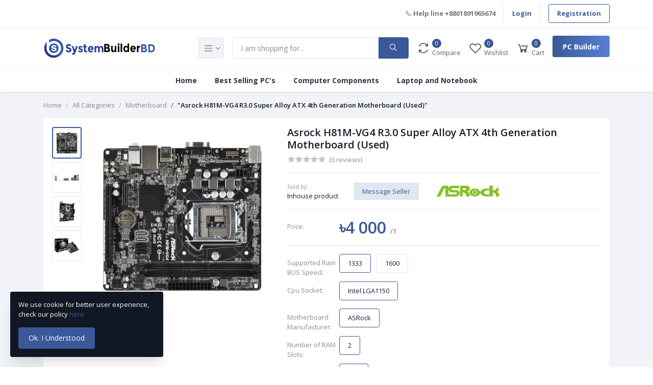

--- FILE ---
content_type: text/html; charset=UTF-8
request_url: https://systembuilder.com.bd/product/asrock-h81m-vg4-r30-super-alloy-atx-motherboard
body_size: 22216
content:
<!DOCTYPE html>
<html lang="en">
<head>

    <meta name="csrf-token" content="bXmwsibOtU2VzWy2ACJy5fVIk3KrWaGgKHYh0lGb">
    <meta name="app-url" content="//systembuilder.com.bd/">
    <meta name="file-base-url" content="//systembuilder.com.bd/public/">

    <title>Asrock H81M-VG4 R3.0 Super Alloy ATX 4th Generation Motherboard (Used)  -Used Motherboard | SystemBuilder Bd - Buy Used Motherboard at Best  price in bangladesh</title>

    <meta charset="utf-8">
    <meta name="viewport" content="width=device-width, initial-scale=1.0">
    <meta name="robots" content="index, follow">
    <meta name="description" content="Supports New 4th and 4th Generation Intel® Xeon® / Core™ i7 / i5 / i3 / Pentium® / Celeron® Processors (Socket 1150) Supports Intel® Turbo Boost 2.0 Technology; Buy Asrock H81M-VG4 R3.0 Super Alloy ATX Motherboard at best price in Bangladesh... Supported CPU, Supports New 4th and 4th Generation Intel® Xeon® / Core™ i7 / i5 ." />
    <meta name="keywords" content="Asrock H81M-VG4 R3.0,Super Alloy ATX Motherboard">

        <!-- Schema.org markup for Google+ -->
    <meta itemprop="name" content="Asrock H81M-VG4 R3.0 Super Alloy ATX 4th Generation Motherboard (Used)  -Used Motherboard | SystemBuilder Bd - Buy Used Motherboard at Best  price in bangladesh">
    <meta itemprop="description" content="Supports New 4th and 4th Generation Intel® Xeon® / Core™ i7 / i5 / i3 / Pentium® / Celeron® Processors (Socket 1150) Supports Intel® Turbo Boost 2.0 Technology; Buy Asrock H81M-VG4 R3.0 Super Alloy ATX Motherboard at best price in Bangladesh... Supported CPU, Supports New 4th and 4th Generation Intel® Xeon® / Core™ i7 / i5 .">
    <meta itemprop="image" content="https://systembuilder.com.bd/public/uploads/all/CsyvJjqqi8sMk2XasoCha14vlvoqyyrZg9Y9zhhw.webp">

    <!-- Twitter Card data -->
    <meta name="twitter:card" content="product">
    <meta name="twitter:site" content="@publisher_handle">
    <meta name="twitter:title" content="Asrock H81M-VG4 R3.0 Super Alloy ATX 4th Generation Motherboard (Used)  -Used Motherboard | SystemBuilder Bd - Buy Used Motherboard at Best  price in bangladesh">
    <meta name="twitter:description" content="Supports New 4th and 4th Generation Intel® Xeon® / Core™ i7 / i5 / i3 / Pentium® / Celeron® Processors (Socket 1150) Supports Intel® Turbo Boost 2.0 Technology; Buy Asrock H81M-VG4 R3.0 Super Alloy ATX Motherboard at best price in Bangladesh... Supported CPU, Supports New 4th and 4th Generation Intel® Xeon® / Core™ i7 / i5 .">
    <meta name="twitter:creator" content="@author_handle">
    <meta name="twitter:image" content="https://systembuilder.com.bd/public/uploads/all/CsyvJjqqi8sMk2XasoCha14vlvoqyyrZg9Y9zhhw.webp">
    <meta name="twitter:data1" content="৳4 000">
    <meta name="twitter:label1" content="Price">

    <!-- Open Graph data -->
    <meta property="og:title" content="Asrock H81M-VG4 R3.0 Super Alloy ATX 4th Generation Motherboard (Used)  -Used Motherboard | SystemBuilder Bd - Buy Used Motherboard at Best  price in bangladesh" />
    <meta property="og:type" content="og:product" />
    <meta property="og:url" content="https://systembuilder.com.bd/product/asrock-h81m-vg4-r30-super-alloy-atx-motherboard" />
    <meta property="og:image" content="https://systembuilder.com.bd/public/uploads/all/CsyvJjqqi8sMk2XasoCha14vlvoqyyrZg9Y9zhhw.webp" />
    <meta property="og:description" content="Supports New 4th and 4th Generation Intel® Xeon® / Core™ i7 / i5 / i3 / Pentium® / Celeron® Processors (Socket 1150) Supports Intel® Turbo Boost 2.0 Technology; Buy Asrock H81M-VG4 R3.0 Super Alloy ATX Motherboard at best price in Bangladesh... Supported CPU, Supports New 4th and 4th Generation Intel® Xeon® / Core™ i7 / i5 ." />
    <meta property="og:site_name" content="System Builder BD | Buy PC, Laptops, Monitors, Accessories, &amp; More" />
    <meta property="og:price:amount" content="৳4 000" />
    <meta property="product:price:currency" content="BDT" />
    <meta property="fb:app_id" content="3233778996851959">

    
    <!-- Favicon -->
    <link rel="icon" href="https://systembuilder.com.bd/public/uploads/all/C1BW2ItwNK10FRpjJrkRvKNQH5kuHM2dnpM9MBWY.webp">

    <!-- Google Fonts -->
    <link href="https://fonts.googleapis.com/css?family=Open+Sans:300,300i,400,400i,600,600i,700,700i,800,800i&display=swap" rel="stylesheet">

    <!-- CSS Files -->
    <link rel="stylesheet" href="https://systembuilder.com.bd/public/assets/css/vendors.css">
        <link rel="stylesheet" href="https://systembuilder.com.bd/public/assets/css/aiz-core.css">
    <link rel="stylesheet" href="https://systembuilder.com.bd/public/assets/css/custom-style.css?v=.41">
    <link rel="stylesheet" href="https://cdnjs.cloudflare.com/ajax/libs/font-awesome/6.0.0/css/all.min.css" integrity="sha512-9usAa10IRO0HhonpyAIVpjrylPvoDwiPUiKdWk5t3PyolY1cOd4DSE0Ga+ri4AuTroPR5aQvXU9xC6qOPnzFeg==" crossorigin="anonymous" referrerpolicy="no-referrer" />

    
    <script>
        var AIZ = AIZ || {};
        AIZ.local = {
            nothing_selected: 'Nothing selected',
            nothing_found: 'Nothing Found',
            choose_file: 'Choose file',
            file_selected: 'File selected',
            files_selected: 'Files selected',
            add_more_files: 'Add more files',
            adding_more_files: 'Adding more files',
            drop_files_here_paste_or: 'Drop files here, paste or',
            browse: 'Browse',
            upload_complete: 'Upload complete',
            upload_paused: 'Upload paused',
            resume_upload: 'Resume upload',
            pause_upload: 'Pause upload',
            retry_upload: 'Retry upload',
            cancel_upload: 'Cancel upload',
            uploading: 'Uploading',
            processing: 'Processing',
            complete: 'Complete',
            file: 'File',
            files: 'Files',
        }
    </script>

    <style>
        body{
            font-family: 'Open Sans', sans-serif;
            font-weight: 400;
        }
        :root{
            --primary: #3b5998;
            --hov-primary: #FF3333;
            --soft-primary: rgba(59,89,152,0.15);
        }

        #map{
            width: 100%;
            height: 250px;
        }
        #edit_map{
            width: 100%;
            height: 250px;
        }

        .pac-container { z-index: 100000; }

        .pc-builder-btn {
            color: #FFF;
            font-weight: 700;
            background-image: linear-gradient(to right, #3b5998 0%, #587fd3 50%, #3b5998 100%);
            background-size: 200% auto;
            transition: .5s;
        }

        .pc-builder-btn:hover {
            color: #FFF;
            background-position: right bottom;
        }
    </style>

    <!-- Global site tag (gtag.js) - Google Analytics -->
    <script async src="https://www.googletagmanager.com/gtag/js?id=3617322629"></script>

    <script>
        window.dataLayer = window.dataLayer || [];
        function gtag(){dataLayer.push(arguments);}
        gtag('js', new Date());
        gtag('config', '3617322629');
    </script>

    <!-- Facebook Pixel Code -->
    <script>
        !function(f,b,e,v,n,t,s)
        {if(f.fbq)return;n=f.fbq=function(){n.callMethod?
        n.callMethod.apply(n,arguments):n.queue.push(arguments)};
        if(!f._fbq)f._fbq=n;n.push=n;n.loaded=!0;n.version='2.0';
        n.queue=[];t=b.createElement(e);t.async=!0;
        t.src=v;s=b.getElementsByTagName(e)[0];
        s.parentNode.insertBefore(t,s)}(window, document,'script',
        'https://connect.facebook.net/en_US/fbevents.js');
        fbq('init', '3233778996851959');
        fbq('track', 'PageView');
    </script>
    <noscript>
        <img height="1" width="1" style="display:none" src="https://www.facebook.com/tr?id=3233778996851959&ev=PageView&noscript=1"/>
    </noscript>
    <!-- End Facebook Pixel Code -->

<meta name="google-site-verification" content="rtkk_8O6U6w10ix7C3WuYjUPgMOwMriFtS0lMLmlXwU" />
</head>
<body>
    <!-- aiz-main-wrapper -->
    <div class="aiz-main-wrapper d-flex flex-column">

        <!-- Header -->
        <!-- Top Bar -->
<div class="top-navbar bg-white border-bottom border-soft-secondary z-1035">
    <div class="container">
        <div class="row">
            <div class="col-lg-7 col">
                <ul class="list-inline d-flex justify-content-between justify-content-lg-start mb-0">
                    
                                    </ul>
            </div>

            <div class="col-5 text-right d-none d-lg-block">
                <ul class="list-inline mb-0 h-100 d-flex justify-content-end align-items-center">
                                            <li class="list-inline-item mr-3 border-right border-left-0 pr-3 pl-0">
                            <a href="tel:+8801891965674" class=" font-weight-bold text-reset d-inline-block opacity-60 py-2">
                                <i class="la la-phone"></i>
                                <span>Help line</span>  
                                <span>+8801891965674</span>    
                            </a>
                        </li>
                                                                <li class="list-inline-item mr-3 border-right border-left-0 pr-3 pl-0">
                            <a href="https://systembuilder.com.bd/users/login" class="text-primary d-inline-block font-weight-bold py-2">Login</a>
                        </li>
                        <li class="list-inline-item py-2">
                            <a href="https://systembuilder.com.bd/users/registration" class=" btn btn-sm btn-outline-primary font-weight-bold py-2">Registration</a>
                        </li>
                                    </ul>
            </div>
        </div>
    </div>
</div>
<!-- END Top Bar -->
<header class=" z-1020 bg-white border-bottom shadow-sm">
    <div class="position-relative logo-bar-area z-1">
        <div class="container">
            <div class="d-flex align-items-center">
                <div class="col-2 text-center d-lg-none">
                    <button class="mobile-category-side-nav-thumb" data-toggle="class-toggle" data-backdrop="static" data-target=".aiz-mobile-category-side-nav" style="background: none; border: none; outline: none; font-size: 30px; padding: 0">
                        <i class="la la-bars"></i>
                    </button>
                </div>
                <div class="col-5  col-xl-4  pl-0 pr-3 d-flex align-items-center">
                    <a class="d-block py-20px mr-sm-3 ml-0" href="https://systembuilder.com.bd">
                                                                            <img src="https://systembuilder.com.bd/public/uploads/all/br8BNro4mdHQAWtoGdFd2lbsDBG9moJHphBmxZI7.png" alt="System Builder BD" class="mw-100 h-sm-30px h-25px h-md-40px" height="40">
                                            </a>

                                            <div class="d-none d-xl-block align-self-stretch category-menu-icon-box ml-auto mr-0">
                            <div class="h-100 d-flex align-items-center" id="category-menu-icon">
                                <div class="dropdown-toggle navbar-light bg-light h-40px w-50px pl-2 rounded border c-pointer">
                                    <span class="navbar-toggler-icon"></span>
                                </div>
                            </div>
                        </div>
                                    </div>
                <div class="d-lg-none ml-auto mr-auto">
                    <a href="https://systembuilder.com.bd/pc-builder"><span class="btn btn-xs btn-primary text-sm">BUILD PC</span></a>
                </div>
                <div class="d-lg-none ml-auto mr-0">
                    <a class="p-2 d-block text-reset" href="javascript:void(0);" data-toggle="class-toggle" data-target=".front-header-search">
                        <i class="las la-search la-flip-horizontal la-2x"></i>
                    </a>
                </div>

                <div class="flex-grow-1 front-header-search d-flex align-items-center bg-white">
                    <div class="position-relative flex-grow-1">
                        <form action="https://systembuilder.com.bd/search" method="GET" class="stop-propagation">
                            <div class="d-flex position-relative align-items-center">
                                <div class="d-lg-none" data-toggle="class-toggle" data-target=".front-header-search">
                                    <button class="btn px-2" type="button"><i class="la la-2x la-long-arrow-left"></i></button>
                                </div>
                                <div class="input-group">
                                    <input type="text" class="border-0 border-lg form-control" id="search" name="keyword"  placeholder="I am shopping for..." autocomplete="off">
                                    <div class="input-group-append d-none d-lg-block">
                                        <button class="btn btn-primary" type="submit">
                                            <i class="la la-search la-flip-horizontal fs-18"></i>
                                        </button>
                                    </div>
                                </div>
                            </div>
                        </form>
                        <div class="typed-search-box stop-propagation document-click-d-none d-none bg-white rounded shadow-lg position-absolute left-0 top-100 w-100" style="min-height: 200px">
                            <div class="search-preloader absolute-top-center">
                                <div class="dot-loader"><div></div><div></div><div></div></div>
                            </div>
                            <div class="search-nothing d-none p-3 text-center fs-16">

                            </div>
                            <div id="search-content" class="text-left">

                            </div>
                        </div>
                    </div>
                </div>

                <div class="d-none d-lg-none ml-3 mr-0">
                    <div class="nav-search-box">
                        <a href="#" class="nav-box-link">
                            <i class="la la-search la-flip-horizontal d-inline-block nav-box-icon"></i>
                        </a>
                    </div>
                </div>

                <div class="d-none d-lg-block ml-3 mr-0">
                    <div class="" id="compare">
                        <a href="https://systembuilder.com.bd/compare" class="d-flex align-items-center text-reset">
    <i class="la la-refresh la-2x opacity-80"></i>
    <span class="flex-grow-1 ml-1">
                    <span class="badge badge-primary badge-inline badge-pill">0</span>
                <span class="nav-box-text d-none d-xl-block opacity-70">Compare</span>
    </span>
</a>                    </div>
                </div>

                <div class="d-none d-lg-block ml-3 mr-0">
                    <div class="" id="wishlist">
                        <a href="https://systembuilder.com.bd/wishlists" class="d-flex align-items-center text-reset">
    <i class="la la-heart-o la-2x opacity-80"></i>
    <span class="flex-grow-1 ml-1">
                    <span class="badge badge-primary badge-inline badge-pill">0</span>
                <span class="nav-box-text d-none d-xl-block opacity-70">Wishlist</span>
    </span>
</a>
                    </div>
                </div>

                <div class="d-none d-lg-block align-self-stretch ml-3 mr-0" data-hover="dropdown">
                    <div class="nav-cart-box dropdown h-100" id="cart_items">
                        <a href="javascript:void(0)" class="d-flex align-items-center text-reset h-100" data-toggle="dropdown" data-display="static">
    <i class="la la-shopping-cart la-2x opacity-80"></i>
    <span class="flex-grow-1 ml-1">
                    <span class="badge badge-primary badge-inline badge-pill cart-count">0</span>
                <span class="nav-box-text d-none d-xl-block opacity-70">Cart</span>
    </span>
</a>
<div class="dropdown-menu dropdown-menu-right dropdown-menu-lg p-0 stop-propagation">
    
            <div class="text-center p-3">
            <i class="las la-frown la-3x opacity-60 mb-3"></i>
            <h3 class="h6 fw-700">Your Cart is empty</h3>
        </div>
        
</div>
                    </div>
                </div>

                <div class="d-none d-lg-block align-self-stretch ml-3 mt-3 mr-0" data-hover="dropdown">
                    <a href="https://systembuilder.com.bd/pc-builder" class="btn pc-builder-btn"><span class="">PC Builder</span></a>
                </div>

            </div>
        </div>
                <div class="hover-category-menu position-absolute w-100 top-100 left-0 right-0 d-none z-3" id="hover-category-menu">
            <div class="container">
                <div class="row gutters-10 position-relative">
                    <div class="col-xl-3 offset-xl-1 position-static">
                        <div class="aiz-category-menu bg-white rounded  shadow-lg" id="category-sidebar" >
    <div class="p-3 bg-soft-primary d-none d-lg-block rounded-top all-category position-relative text-left">
        <span class="fw-600 fs-16 mr-3">Categories</span>
        <a href="https://systembuilder.com.bd/categories" class="text-reset">
            <span class="d-none d-lg-inline-block">See All ></span>
        </a>
    </div>
    <ul class="list-unstyled categories no-scrollbar py-2 mb-0 text-left">
                    <li class="category-nav-element" data-id="267">
                <a href="https://systembuilder.com.bd/category/laptop--notebook-4r2mv" class="text-truncate text-reset py-2 px-3 d-block">
                    <img
                        class="cat-image lazyload mr-2 opacity-60"
                        src="https://systembuilder.com.bd/public/assets/img/placeholder.jpg"
                        data-src="https://systembuilder.com.bd/public/uploads/all/fTepJyroZqp1TGaoy2H5r3VhIaPLkM6KeOtISDG9.webp"
                        width="16"
                        alt="Laptop &amp; Notebook"
                        onerror="this.onerror=null;this.src='https://systembuilder.com.bd/public/assets/img/placeholder.jpg';"
                    >
                    <span class="cat-name">Laptop &amp; Notebook</span>
                </a>
                
                                
                                    <div class="sub-cat-menu c-scrollbar-light shadow-lg pb-1 pt-1">
                                                    <ul class="list-unstyled mb-0 pb-0">
                            
                                                                
                                                                    <li class="fw-600 pb-1 pt-1 position-relative">
                                    <a class="text-reset d-flex w-100 justify-content-between align-items-center" href="https://systembuilder.com.bd/category/used-laptop-hwq4z">Laptop
                                                                            </a>
                                    
                                    
                                </li>
                                
                                                    </ul>
                    </div>
                            </li>
                    <li class="category-nav-element" data-id="268">
                <a href="https://systembuilder.com.bd/category/component-5slt4" class="text-truncate text-reset py-2 px-3 d-block">
                    <img
                        class="cat-image lazyload mr-2 opacity-60"
                        src="https://systembuilder.com.bd/public/assets/img/placeholder.jpg"
                        data-src="https://systembuilder.com.bd/public/uploads/all/1zzQTiTBob7p2glBhJDMmg3cRuOg3zUCiu9JCpdA.webp"
                        width="16"
                        alt="Component"
                        onerror="this.onerror=null;this.src='https://systembuilder.com.bd/public/assets/img/placeholder.jpg';"
                    >
                    <span class="cat-name">Component</span>
                </a>
                
                                
                                    <div class="sub-cat-menu c-scrollbar-light shadow-lg pb-1 pt-1">
                                                    <ul class="list-unstyled mb-0 pb-0">
                            
                                                                
                                                                    <li class="fw-600 pb-1 pt-1 position-relative">
                                    <a class="text-reset d-flex w-100 justify-content-between align-items-center" href="https://systembuilder.com.bd/category/processor-digjp">Processor
                                                                            </a>
                                    
                                    
                                </li>
                                
                                                                
                                                                    <li class="fw-600 pb-1 pt-1 position-relative">
                                    <a class="text-reset d-flex w-100 justify-content-between align-items-center" href="https://systembuilder.com.bd/category/monitor-pfnzi">Combo
                                                                            </a>
                                    
                                    
                                </li>
                                
                                                                
                                                                    <li class="fw-600 pb-1 pt-1 position-relative">
                                    <a class="text-reset d-flex w-100 justify-content-between align-items-center" href="https://systembuilder.com.bd/category/graphics-card-4uve8">Graphics Card
                                                                            </a>
                                    
                                    
                                </li>
                                
                                                                
                                                                    <li class="fw-600 pb-1 pt-1 position-relative">
                                    <a class="text-reset d-flex w-100 justify-content-between align-items-center" href="https://systembuilder.com.bd/category/used-monitor-iazaf">Monitor
                                                                            </a>
                                    
                                    
                                </li>
                                
                                                                
                                                                    <li class="fw-600 pb-1 pt-1 position-relative">
                                    <a class="text-reset d-flex w-100 justify-content-between align-items-center" href="https://systembuilder.com.bd/category/motherboard-eagii">Motherboard
                                                                            </a>
                                    
                                    
                                </li>
                                
                                                                
                                                                    <li class="fw-600 pb-1 pt-1 position-relative">
                                    <a class="text-reset d-flex w-100 justify-content-between align-items-center" href="https://systembuilder.com.bd/category/casing-nnyez">Casing
                                                                            </a>
                                    
                                    
                                </li>
                                
                                                                
                                                                    <li class="fw-600 pb-1 pt-1 position-relative">
                                    <a class="text-reset d-flex w-100 justify-content-between align-items-center" href="https://systembuilder.com.bd/category/power-supply-ggv6i">Power Supply
                                                                            </a>
                                    
                                    
                                </li>
                                
                                                                
                                                                    <li class="fw-600 pb-1 pt-1 position-relative">
                                    <a class="text-reset d-flex w-100 justify-content-between align-items-center" href="https://systembuilder.com.bd/category/cpu-cooler-ilwzb">CPU Cooler
                                                                            </a>
                                    
                                    
                                </li>
                                
                                                                
                                                                    <li class="fw-600 pb-1 pt-1 position-relative">
                                    <a class="text-reset d-flex w-100 justify-content-between align-items-center" href="https://systembuilder.com.bd/category/ram-fzfm4">RAM
                                                                            </a>
                                    
                                    
                                </li>
                                
                                                                
                                                                    <li class="fw-600 pb-1 pt-1 position-relative">
                                    <a class="text-reset d-flex w-100 justify-content-between align-items-center" href="https://systembuilder.com.bd/category/storage-icpgo">Storage
                                                                            </a>
                                    
                                    
                                </li>
                                
                                                                
                                                                    <li class="fw-600 pb-1 pt-1 position-relative">
                                    <a class="text-reset d-flex w-100 justify-content-between align-items-center" href="https://systembuilder.com.bd/category/used-casing-cooler-s0jws">Casing Cooler
                                                                            </a>
                                    
                                    
                                </li>
                                
                                                    </ul>
                    </div>
                            </li>
                    <li class="category-nav-element" data-id="270">
                <a href="https://systembuilder.com.bd/category/accessories-l1hhz" class="text-truncate text-reset py-2 px-3 d-block">
                    <img
                        class="cat-image lazyload mr-2 opacity-60"
                        src="https://systembuilder.com.bd/public/assets/img/placeholder.jpg"
                        data-src="https://systembuilder.com.bd/public/uploads/all/9x3EErXWwRQJUgLMwT7wtYkNfAsKBozuVAiiUQuV.webp"
                        width="16"
                        alt="Accessories"
                        onerror="this.onerror=null;this.src='https://systembuilder.com.bd/public/assets/img/placeholder.jpg';"
                    >
                    <span class="cat-name">Accessories</span>
                </a>
                
                                
                                    <div class="sub-cat-menu c-scrollbar-light shadow-lg pb-1 pt-1">
                                                    <ul class="list-unstyled mb-0 pb-0">
                            
                                                                
                                                                    <li class="fw-600 pb-1 pt-1 position-relative">
                                    <a class="text-reset d-flex w-100 justify-content-between align-items-center" href="https://systembuilder.com.bd/category/gaming-accessories-yobad">Gaming Accessories
                                                                            </a>
                                    
                                    
                                </li>
                                
                                                                
                                                                    <li class="fw-600 pb-1 pt-1 position-relative">
                                    <a class="text-reset d-flex w-100 justify-content-between align-items-center" href="https://systembuilder.com.bd/category/keyboard-ebasi">Keyboard
                                                                            </a>
                                    
                                    
                                </li>
                                
                                                                
                                                                    <li class="fw-600 pb-1 pt-1 position-relative">
                                    <a class="text-reset d-flex w-100 justify-content-between align-items-center" href="https://systembuilder.com.bd/category/mouse-vtynr">Mouse
                                                                            </a>
                                    
                                    
                                </li>
                                
                                                                
                                                                    <li class="fw-600 pb-1 pt-1 position-relative">
                                    <a class="text-reset d-flex w-100 justify-content-between align-items-center" href="https://systembuilder.com.bd/category/pendrive-ybgh9">PenDrive
                                                                            </a>
                                    
                                    
                                </li>
                                
                                                                
                                                                    <li class="fw-600 pb-1 pt-1 position-relative">
                                    <a class="text-reset d-flex w-100 justify-content-between align-items-center" href="https://systembuilder.com.bd/category/mousepad-0nwec">Mousepad
                                                                            </a>
                                    
                                    
                                </li>
                                
                                                                
                                                                    <li class="fw-600 pb-1 pt-1 position-relative">
                                    <a class="text-reset d-flex w-100 justify-content-between align-items-center" href="https://systembuilder.com.bd/category/used-speaker-5kvzt">Speaker
                                                                            </a>
                                    
                                    
                                </li>
                                
                                                    </ul>
                    </div>
                            </li>
                    <li class="category-nav-element" data-id="271">
                <a href="https://systembuilder.com.bd/category/printer--scanner-ezy8l" class="text-truncate text-reset py-2 px-3 d-block">
                    <img
                        class="cat-image lazyload mr-2 opacity-60"
                        src="https://systembuilder.com.bd/public/assets/img/placeholder.jpg"
                        data-src="https://systembuilder.com.bd/public/uploads/all/lIb1lZ9I31ohoWtALoMUjmZCmotpLKmhy8CYJ9bS.webp"
                        width="16"
                        alt="Printer &amp; Scanner"
                        onerror="this.onerror=null;this.src='https://systembuilder.com.bd/public/assets/img/placeholder.jpg';"
                    >
                    <span class="cat-name">Printer &amp; Scanner</span>
                </a>
                
                                
                                    <div class="sub-cat-menu c-scrollbar-light shadow-lg pb-1 pt-1">
                                                    <ul class="list-unstyled mb-0 pb-0">
                            
                                                                
                                                                    <li class="fw-600 pb-1 pt-1 position-relative">
                                    <a class="text-reset d-flex w-100 justify-content-between align-items-center" href="https://systembuilder.com.bd/category/scanner-qyuyi">Scanner
                                                                            </a>
                                    
                                    
                                </li>
                                
                                                                
                                                                    <li class="fw-600 pb-1 pt-1 position-relative">
                                    <a class="text-reset d-flex w-100 justify-content-between align-items-center" href="https://systembuilder.com.bd/category/printer-3mb9g">Printer
                                                                            </a>
                                    
                                    
                                </li>
                                
                                                    </ul>
                    </div>
                            </li>
                    <li class="category-nav-element" data-id="272">
                <a href="https://systembuilder.com.bd/category/networking--routers-2zcqo" class="text-truncate text-reset py-2 px-3 d-block">
                    <img
                        class="cat-image lazyload mr-2 opacity-60"
                        src="https://systembuilder.com.bd/public/assets/img/placeholder.jpg"
                        data-src="https://systembuilder.com.bd/public/uploads/all/nQn72CWl9U4tj9c9VqE2DdYYQNRXulCgd9NAbdBQ.webp"
                        width="16"
                        alt="Networking &amp; Routers"
                        onerror="this.onerror=null;this.src='https://systembuilder.com.bd/public/assets/img/placeholder.jpg';"
                    >
                    <span class="cat-name">Networking &amp; Routers</span>
                </a>
                
                                
                                    <div class="sub-cat-menu c-scrollbar-light shadow-lg pb-1 pt-1">
                                                    <ul class="list-unstyled mb-0 pb-0">
                            
                                                                
                                                                    <li class="fw-600 pb-1 pt-1 position-relative">
                                    <a class="text-reset d-flex w-100 justify-content-between align-items-center" href="https://systembuilder.com.bd/category/wifi-receiver-vofek">Wifi Receiver
                                                                            </a>
                                    
                                    
                                </li>
                                
                                                    </ul>
                    </div>
                            </li>
                    <li class="category-nav-element" data-id="278">
                <a href="https://systembuilder.com.bd/category/ipsups-cisse" class="text-truncate text-reset py-2 px-3 d-block">
                    <img
                        class="cat-image lazyload mr-2 opacity-60"
                        src="https://systembuilder.com.bd/public/assets/img/placeholder.jpg"
                        data-src="https://systembuilder.com.bd/public/uploads/all/uEwAp6jsVRxBNPpeBNZNUw9QGSVeeuj40dOgLKwK.webp"
                        width="16"
                        alt="IPS/UPS"
                        onerror="this.onerror=null;this.src='https://systembuilder.com.bd/public/assets/img/placeholder.jpg';"
                    >
                    <span class="cat-name">IPS/UPS</span>
                </a>
                
                                
                                    <div class="sub-cat-menu c-scrollbar-light shadow-lg pb-1 pt-1">
                                                    <ul class="list-unstyled mb-0 pb-0">
                            
                                                                
                                                                    <li class="fw-600 pb-1 pt-1 position-relative">
                                    <a class="text-reset d-flex w-100 justify-content-between align-items-center" href="https://systembuilder.com.bd/category/ups-eda2h">UPS
                                                                            </a>
                                    
                                    
                                </li>
                                
                                                    </ul>
                    </div>
                            </li>
                    <li class="category-nav-element" data-id="274">
                <a href="https://systembuilder.com.bd/category/speaker-jexcg" class="text-truncate text-reset py-2 px-3 d-block">
                    <img
                        class="cat-image lazyload mr-2 opacity-60"
                        src="https://systembuilder.com.bd/public/assets/img/placeholder.jpg"
                        data-src="https://systembuilder.com.bd/public/uploads/all/XT2oIEABNfPubuCOQKW99jcpXxTcHgD9dhYl2Wcg.webp"
                        width="16"
                        alt="Speaker"
                        onerror="this.onerror=null;this.src='https://systembuilder.com.bd/public/assets/img/placeholder.jpg';"
                    >
                    <span class="cat-name">Speaker</span>
                </a>
                
                                
                            </li>
                    <li class="category-nav-element" data-id="275">
                <a href="https://systembuilder.com.bd/category/software--antivirus-es21l" class="text-truncate text-reset py-2 px-3 d-block">
                    <img
                        class="cat-image lazyload mr-2 opacity-60"
                        src="https://systembuilder.com.bd/public/assets/img/placeholder.jpg"
                        data-src="https://systembuilder.com.bd/public/uploads/all/6cWEL3z7OPnfTyoNtiv8bOp8xJTCuqQS1FiM2nGl.webp"
                        width="16"
                        alt="Software &amp; Antivirus"
                        onerror="this.onerror=null;this.src='https://systembuilder.com.bd/public/assets/img/placeholder.jpg';"
                    >
                    <span class="cat-name">Software &amp; Antivirus</span>
                </a>
                
                                
                                    <div class="sub-cat-menu c-scrollbar-light shadow-lg pb-1 pt-1">
                                                    <ul class="list-unstyled mb-0 pb-0">
                            
                                                                
                                                                    <li class="fw-600 pb-1 pt-1 position-relative">
                                    <a class="text-reset d-flex w-100 justify-content-between align-items-center" href="https://systembuilder.com.bd/category/anti-virus-4qfq1">Anti Virus
                                                                            </a>
                                    
                                    
                                </li>
                                
                                                    </ul>
                    </div>
                            </li>
                    <li class="category-nav-element" data-id="266">
                <a href="https://systembuilder.com.bd/category/desktop-gdaiw" class="text-truncate text-reset py-2 px-3 d-block">
                    <img
                        class="cat-image lazyload mr-2 opacity-60"
                        src="https://systembuilder.com.bd/public/assets/img/placeholder.jpg"
                        data-src="https://systembuilder.com.bd/public/uploads/all/vwKOwIyfVjoszoAGw65q5st76MdteOCPNZ1oUhQj.webp"
                        width="16"
                        alt="Desktop"
                        onerror="this.onerror=null;this.src='https://systembuilder.com.bd/public/assets/img/placeholder.jpg';"
                    >
                    <span class="cat-name">Desktop</span>
                </a>
                
                                
                                    <div class="sub-cat-menu c-scrollbar-light shadow-lg pb-1 pt-1">
                                                    <ul class="list-unstyled mb-0 pb-0">
                            
                                                                
                                                                    <li class="fw-600 pb-1 pt-1 position-relative">
                                    <a class="text-reset d-flex w-100 justify-content-between align-items-center" href="https://systembuilder.com.bd/category/Brand-PC-TOk4s">Brand PC
                                                                            </a>
                                    
                                    
                                </li>
                                
                                                                
                                                                    <li class="fw-600 pb-1 pt-1 position-relative">
                                    <a class="text-reset d-flex w-100 justify-content-between align-items-center" href="https://systembuilder.com.bd/category/customized-desktop-vaf67">Budget PC
                                                                            </a>
                                    
                                    
                                </li>
                                
                                                                
                                                                    <li class="fw-600 pb-1 pt-1 position-relative">
                                    <a class="text-reset d-flex w-100 justify-content-between align-items-center" href="https://systembuilder.com.bd/category/FPS-Builds-zCRwA">FPS Builds
                                                                            </a>
                                    
                                    
                                </li>
                                
                                                                
                                                                    <li class="fw-600 pb-1 pt-1 position-relative">
                                    <a class="text-reset d-flex w-100 justify-content-between align-items-center" href="https://systembuilder.com.bd/category/apple-mac-wsfbi">Intel Builds
                                                                            </a>
                                    
                                    
                                </li>
                                
                                                                
                                                                    <li class="fw-600 pb-1 pt-1 position-relative">
                                    <a class="text-reset d-flex w-100 justify-content-between align-items-center" href="https://systembuilder.com.bd/category/server-pc-8hbke">AMD Ryzen PC
                                                                            </a>
                                    
                                    
                                </li>
                                
                                                                
                                                                    <li class="fw-600 pb-1 pt-1 position-relative">
                                    <a class="text-reset d-flex w-100 justify-content-between align-items-center" href="https://systembuilder.com.bd/category/all-in-one-pc-3ruwg">Student PC
                                                                            </a>
                                    
                                    
                                </li>
                                
                                                                
                                                                    <li class="fw-600 pb-1 pt-1 position-relative">
                                    <a class="text-reset d-flex w-100 justify-content-between align-items-center" href="https://systembuilder.com.bd/category/used-desktop-frxjr">Used Desktop
                                                                            </a>
                                    
                                    
                                </li>
                                
                                                    </ul>
                    </div>
                            </li>
                    <li class="category-nav-element" data-id="321">
                <a href="https://systembuilder.com.bd/category/Gadget-9gFV3" class="text-truncate text-reset py-2 px-3 d-block">
                    <img
                        class="cat-image lazyload mr-2 opacity-60"
                        src="https://systembuilder.com.bd/public/assets/img/placeholder.jpg"
                        data-src="https://systembuilder.com.bd/public/uploads/all/0Lv7UPHoMxJQEe6BzHTe3tDCGZR9svoUfEoJt9ai.png"
                        width="16"
                        alt="Gadget"
                        onerror="this.onerror=null;this.src='https://systembuilder.com.bd/public/assets/img/placeholder.jpg';"
                    >
                    <span class="cat-name">Gadget</span>
                </a>
                
                                
                            </li>
            </ul>
</div>
                    </div>
                </div>
            </div>
        </div>
            </div>
            <div class="bg-white border-top border-gray-200 py-1">
            <div class="container">
                <ul class="list-inline mb-0 pl-0 mobile-hor-swipe text-center">
                                        <li class="list-inline-item mr-0">
                        <a href="https://systembuilder.com.bd/" class="opacity-90 fs-14 px-3 py-2 d-inline-block fw-700 hov-text-primary text-reset">
                            Home
                        </a>
                    </li>
                                        <li class="list-inline-item mr-0">
                        <a href="https://systembuilder.com.bd/category/desktop-gdaiw" class="opacity-90 fs-14 px-3 py-2 d-inline-block fw-700 hov-text-primary text-reset">
                            Best Selling PC&#039;s
                        </a>
                    </li>
                                        <li class="list-inline-item mr-0">
                        <a href="https://systembuilder.com.bd/category/component-5slt4" class="opacity-90 fs-14 px-3 py-2 d-inline-block fw-700 hov-text-primary text-reset">
                            Computer Components
                        </a>
                    </li>
                                        <li class="list-inline-item mr-0">
                        <a href="https://systembuilder.com.bd/category/laptop--notebook-4r2mv" class="opacity-90 fs-14 px-3 py-2 d-inline-block fw-700 hov-text-primary text-reset">
                            Laptop and Notebook
                        </a>
                    </li>
                                    </ul>
            </div>
        </div>
    </header>

<div class="modal fade" id="order_details" tabindex="-1" role="dialog" aria-labelledby="exampleModalLabel" aria-hidden="true">
    <div class="modal-dialog modal-dialog-centered modal-xl" role="document">
        <div class="modal-content">
            <div id="order-details-modal-body">

            </div>
        </div>
    </div>
</div>


            <section class="mb-4 pt-3">
        <div class="container">
            <div class="row">
                <div class="col-xl-9">
                    <ul class="breadcrumb bg-transparent p-0">
                        <li class="breadcrumb-item opacity-50">
                            <a class="text-reset" href="https://systembuilder.com.bd">Home</a>
                        </li>
                        <li class="breadcrumb-item opacity-50">
                            <a class="text-reset" href="https://systembuilder.com.bd/search">All Categories</a>
                        </li>
                                                <li class="breadcrumb-item opacity-50">
                            <a class="text-reset" href="https://systembuilder.com.bd/category/motherboard-eagii">Motherboard</a>
                        </li>
                            
                                                <li class="text-dark fw-600 breadcrumb-item">
                            "Asrock H81M-VG4 R3.0 Super Alloy ATX 4th Generation Motherboard (Used)"
                        </li>
                                            </ul>
                </div>
            </div>
            
            <div class="row">
                <div class=" col-lg-12 ">                
                    <div class="bg-white shadow-sm rounded product-details-div p-3">
                        <div class="row">
                            <div class="col-xl-5 col-lg-6 mb-4">
                                <div class="sticky-top z-3 row gutters-10">
                                                                        <div class="col order-1 order-md-2">
                                        <div class="aiz-carousel product-gallery" data-nav-for='.product-gallery-thumb' data-fade='true' data-auto-height='true'>
                                                                                            <div class="carousel-box img-zoom rounded">
                                                    <img
                                                        class="img-fluid lazyload"
                                                        src="https://systembuilder.com.bd/public/assets/img/placeholder.jpg"
                                                        data-src="https://systembuilder.com.bd/public/uploads/all/Bfgcgx6u1FsZFSEO1Wy2S7vDFSLxcwBSMVy50Cnr.webp"
                                                        onerror="this.onerror=null;this.src='https://systembuilder.com.bd/public/assets/img/placeholder.jpg';"
                                                    >
                                                </div>
                                                                                            <div class="carousel-box img-zoom rounded">
                                                    <img
                                                        class="img-fluid lazyload"
                                                        src="https://systembuilder.com.bd/public/assets/img/placeholder.jpg"
                                                        data-src="https://systembuilder.com.bd/public/uploads/all/AgJVf5TErG8Gvy6mmsPKvaAY6tO2gvqAkmpOR8NJ.webp"
                                                        onerror="this.onerror=null;this.src='https://systembuilder.com.bd/public/assets/img/placeholder.jpg';"
                                                    >
                                                </div>
                                                                                            <div class="carousel-box img-zoom rounded">
                                                    <img
                                                        class="img-fluid lazyload"
                                                        src="https://systembuilder.com.bd/public/assets/img/placeholder.jpg"
                                                        data-src="https://systembuilder.com.bd/public/uploads/all/SWHe4aq3tLhBfvIwmK8VllpQolf2FN23OzSi3OiI.webp"
                                                        onerror="this.onerror=null;this.src='https://systembuilder.com.bd/public/assets/img/placeholder.jpg';"
                                                    >
                                                </div>
                                                                                            <div class="carousel-box img-zoom rounded">
                                                    <img
                                                        class="img-fluid lazyload"
                                                        src="https://systembuilder.com.bd/public/assets/img/placeholder.jpg"
                                                        data-src="https://systembuilder.com.bd/public/uploads/all/CsyvJjqqi8sMk2XasoCha14vlvoqyyrZg9Y9zhhw.webp"
                                                        onerror="this.onerror=null;this.src='https://systembuilder.com.bd/public/assets/img/placeholder.jpg';"
                                                    >
                                                </div>
                                                                                                                                                                                                                                                                                                                        </div>
                                    </div>
                                    <div class="col-12 col-md-auto w-md-80px order-2 order-md-1 mt-3 mt-md-0">
                                        <div class="aiz-carousel product-gallery-thumb" data-items='5' data-nav-for='.product-gallery' data-vertical='true' data-vertical-sm='false' data-focus-select='true' data-arrows='true'>
                                                                                        <div class="carousel-box c-pointer border p-1 rounded">
                                                <img
                                                    class="lazyload mw-100 size-50px mx-auto"
                                                    src="https://systembuilder.com.bd/public/assets/img/placeholder.jpg"
                                                    data-src="https://systembuilder.com.bd/public/uploads/all/Bfgcgx6u1FsZFSEO1Wy2S7vDFSLxcwBSMVy50Cnr.webp"
                                                    onerror="this.onerror=null;this.src='https://systembuilder.com.bd/public/assets/img/placeholder.jpg';"
                                                >
                                            </div>
                                                                                        <div class="carousel-box c-pointer border p-1 rounded">
                                                <img
                                                    class="lazyload mw-100 size-50px mx-auto"
                                                    src="https://systembuilder.com.bd/public/assets/img/placeholder.jpg"
                                                    data-src="https://systembuilder.com.bd/public/uploads/all/AgJVf5TErG8Gvy6mmsPKvaAY6tO2gvqAkmpOR8NJ.webp"
                                                    onerror="this.onerror=null;this.src='https://systembuilder.com.bd/public/assets/img/placeholder.jpg';"
                                                >
                                            </div>
                                                                                        <div class="carousel-box c-pointer border p-1 rounded">
                                                <img
                                                    class="lazyload mw-100 size-50px mx-auto"
                                                    src="https://systembuilder.com.bd/public/assets/img/placeholder.jpg"
                                                    data-src="https://systembuilder.com.bd/public/uploads/all/SWHe4aq3tLhBfvIwmK8VllpQolf2FN23OzSi3OiI.webp"
                                                    onerror="this.onerror=null;this.src='https://systembuilder.com.bd/public/assets/img/placeholder.jpg';"
                                                >
                                            </div>
                                                                                        <div class="carousel-box c-pointer border p-1 rounded">
                                                <img
                                                    class="lazyload mw-100 size-50px mx-auto"
                                                    src="https://systembuilder.com.bd/public/assets/img/placeholder.jpg"
                                                    data-src="https://systembuilder.com.bd/public/uploads/all/CsyvJjqqi8sMk2XasoCha14vlvoqyyrZg9Y9zhhw.webp"
                                                    onerror="this.onerror=null;this.src='https://systembuilder.com.bd/public/assets/img/placeholder.jpg';"
                                                >
                                            </div>
                                                                                                                                                                                                                                                                                                                        </div>
                                    </div>
                                </div>
                            </div>

                            <div class="col-xl-7 col-lg-6">
                                <div class="text-left">
                                    <h1 class="mb-2 fs-20 fw-600">
                                        Asrock H81M-VG4 R3.0 Super Alloy ATX 4th Generation Motherboard (Used)
                                    </h1>

                                    <div class="row align-items-center">
                                        <div class="col-12">
                                                                                        <span class="rating">
                                                <i class = 'las la-star'></i><i class = 'las la-star'></i><i class = 'las la-star'></i><i class = 'las la-star'></i><i class = 'las la-star'></i>
                                            </span>
                                            <span class="ml-1 opacity-50">(0 reviews)</span>
                                        </div>
                                                                            </div>

                                    <hr>

                                    <div class="row align-items-center">
                                        <div class="col-auto">
                                            <small class="mr-2 opacity-50">Sold by: </small><br>
                                                                                            Inhouse product
                                                                                    </div>
                                                                                    <div class="col-auto">
                                                <button class="btn btn-sm btn-soft-primary" onclick="show_chat_modal()">Message Seller</button>
                                            </div>
                                        
                                                                                    <div class="col-auto">
                                                <a href="https://systembuilder.com.bd/brand/asrock-runeh">
                                                    <img src="https://systembuilder.com.bd/public/uploads/all/gsI9Pa1Ffz19297TiOJnBhLGnquHiN5Ga9XuNLTI.webp" alt="Asrock" height="30">
                                                </a>
                                            </div>
                                                                            </div>

                                    <hr>

                                                                                                                        <div class="row no-gutters mt-3">
                                                <div class="col-sm-2">
                                                    <div class="opacity-50 my-2">Price:</div>
                                                </div>
                                                <div class="col-sm-10">
                                                    <div class="">
                                                        <strong class="h2 fw-600 text-primary">
                                                            ৳4 000
                                                        </strong>
                                                                                                                    <span class="opacity-70">/1</span>
                                                                                                            </div>
                                                </div>
                                            </div>
                                                                            
                                    
                                    <hr>

                                    <form id="option-choice-form">
                                        <input type="hidden" name="_token" value="bXmwsibOtU2VzWy2ACJy5fVIk3KrWaGgKHYh0lGb">                                        <input type="hidden" name="id" value="678">

                                                                                    
                                            <div class="row no-gutters">
                                                <div class="col-sm-2">
                                                    <div class="opacity-50 my-2">Supported Ram BUS Speed:</div>
                                                </div>
                                                <div class="col-sm-10">
                                                    <div class="aiz-radio-inline">
                                                                                                                <label class="aiz-megabox pl-0 mr-2">
                                                            <input
                                                                type="radio"
                                                                name="attribute_id_1"
                                                                value="1333"
                                                                 checked                                                             >
                                                            <span class="aiz-megabox-elem rounded d-flex align-items-center justify-content-center py-2 px-3 mb-2">
                                                                1333
                                                            </span>
                                                        </label>
                                                                                                                <label class="aiz-megabox pl-0 mr-2">
                                                            <input
                                                                type="radio"
                                                                name="attribute_id_1"
                                                                value="1600"
                                                                                                                            >
                                                            <span class="aiz-megabox-elem rounded d-flex align-items-center justify-content-center py-2 px-3 mb-2">
                                                                1600
                                                            </span>
                                                        </label>
                                                                                                            </div>
                                                </div>
                                            </div>

                                            
                                            <div class="row no-gutters">
                                                <div class="col-sm-2">
                                                    <div class="opacity-50 my-2">Cpu Socket:</div>
                                                </div>
                                                <div class="col-sm-10">
                                                    <div class="aiz-radio-inline">
                                                                                                                <label class="aiz-megabox pl-0 mr-2">
                                                            <input
                                                                type="radio"
                                                                name="attribute_id_2"
                                                                value="Intel LGA1150"
                                                                 checked                                                             >
                                                            <span class="aiz-megabox-elem rounded d-flex align-items-center justify-content-center py-2 px-3 mb-2">
                                                                Intel LGA1150
                                                            </span>
                                                        </label>
                                                                                                            </div>
                                                </div>
                                            </div>

                                            
                                            <div class="row no-gutters">
                                                <div class="col-sm-2">
                                                    <div class="opacity-50 my-2">Motherboard Manufacturer:</div>
                                                </div>
                                                <div class="col-sm-10">
                                                    <div class="aiz-radio-inline">
                                                                                                                <label class="aiz-megabox pl-0 mr-2">
                                                            <input
                                                                type="radio"
                                                                name="attribute_id_12"
                                                                value="ASRock"
                                                                 checked                                                             >
                                                            <span class="aiz-megabox-elem rounded d-flex align-items-center justify-content-center py-2 px-3 mb-2">
                                                                ASRock
                                                            </span>
                                                        </label>
                                                                                                            </div>
                                                </div>
                                            </div>

                                            
                                            <div class="row no-gutters">
                                                <div class="col-sm-2">
                                                    <div class="opacity-50 my-2">Number of RAM Slots:</div>
                                                </div>
                                                <div class="col-sm-10">
                                                    <div class="aiz-radio-inline">
                                                                                                                <label class="aiz-megabox pl-0 mr-2">
                                                            <input
                                                                type="radio"
                                                                name="attribute_id_24"
                                                                value="2"
                                                                 checked                                                             >
                                                            <span class="aiz-megabox-elem rounded d-flex align-items-center justify-content-center py-2 px-3 mb-2">
                                                                2
                                                            </span>
                                                        </label>
                                                                                                            </div>
                                                </div>
                                            </div>

                                            
                                            <div class="row no-gutters">
                                                <div class="col-sm-2">
                                                    <div class="opacity-50 my-2">Motherboard Form Factor:</div>
                                                </div>
                                                <div class="col-sm-10">
                                                    <div class="aiz-radio-inline">
                                                                                                                <label class="aiz-megabox pl-0 mr-2">
                                                            <input
                                                                type="radio"
                                                                name="attribute_id_25"
                                                                value="ATX"
                                                                 checked                                                             >
                                                            <span class="aiz-megabox-elem rounded d-flex align-items-center justify-content-center py-2 px-3 mb-2">
                                                                ATX
                                                            </span>
                                                        </label>
                                                                                                            </div>
                                                </div>
                                            </div>

                                            
                                            <div class="row no-gutters">
                                                <div class="col-sm-2">
                                                    <div class="opacity-50 my-2">Motherboard Memory Technology:</div>
                                                </div>
                                                <div class="col-sm-10">
                                                    <div class="aiz-radio-inline">
                                                                                                                <label class="aiz-megabox pl-0 mr-2">
                                                            <input
                                                                type="radio"
                                                                name="attribute_id_26"
                                                                value="DDR3"
                                                                 checked                                                             >
                                                            <span class="aiz-megabox-elem rounded d-flex align-items-center justify-content-center py-2 px-3 mb-2">
                                                                DDR3
                                                            </span>
                                                        </label>
                                                                                                            </div>
                                                </div>
                                            </div>

                                            
                                            <div class="row no-gutters">
                                                <div class="col-sm-2">
                                                    <div class="opacity-50 my-2">Product Condition:</div>
                                                </div>
                                                <div class="col-sm-10">
                                                    <div class="aiz-radio-inline">
                                                                                                                <label class="aiz-megabox pl-0 mr-2">
                                                            <input
                                                                type="radio"
                                                                name="attribute_id_129"
                                                                value="Used"
                                                                 checked                                                             >
                                                            <span class="aiz-megabox-elem rounded d-flex align-items-center justify-content-center py-2 px-3 mb-2">
                                                                Used
                                                            </span>
                                                        </label>
                                                                                                            </div>
                                                </div>
                                            </div>

                                                                                    
                                        
                                        <!-- Quantity + Add to cart -->
                                        <div class="row no-gutters">
                                            <div class="col-sm-2">
                                                <div class="opacity-50 my-2">Quantity:</div>
                                            </div>
                                            <div class="col-sm-10">
                                                <div class="product-quantity d-flex align-items-center">
                                                    <div class="row no-gutters align-items-center aiz-plus-minus mr-3" style="width: 130px;">
                                                        <button class="btn col-auto btn-icon btn-sm btn-circle btn-light" type="button" data-type="minus" data-field="quantity" disabled="">
                                                            <i class="las la-minus"></i>
                                                        </button>
                                                        <input type="number" name="quantity" class="col border-0 text-center flex-grow-1 fs-16 input-number" placeholder="1" value="1" min="1" max="10">
                                                        <button class="btn  col-auto btn-icon btn-sm btn-circle btn-light" type="button" data-type="plus" data-field="quantity">
                                                            <i class="las la-plus"></i>
                                                        </button>
                                                    </div>
                                                                                                        <div class="avialable-amount opacity-60">
                                                                                                            </div>
                                                </div>
                                            </div>
                                        </div>

                                        <hr>

                                        <div class="row no-gutters pb-3 d-none" id="chosen_price_div">
                                            <div class="col-sm-2">
                                                <div class="opacity-50 my-2">Total Price:</div>
                                            </div>
                                            <div class="col-sm-10">
                                                <div class="product-price">
                                                    <strong id="chosen_price" class="h4 fw-600 text-primary">

                                                    </strong>
                                                </div>
                                            </div>
                                        </div>

                                    </form>

                                    <div class="mt-3">
                                                                                    <button type="button" class="btn btn-soft-primary mr-2 add-to-cart fw-600" onclick="addToCart()">
                                                <i class="las la-shopping-bag"></i>
                                                <span class="d-none d-md-inline-block"> Add to cart</span>
                                            </button>
                                            <button type="button" class="btn btn-primary buy-now fw-600" onclick="buyNow()">
                                                <i class="la la-shopping-cart"></i> Buy Now
                                            </button>
                                                                                <button type="button" class="btn btn-secondary out-of-stock fw-600 d-none" disabled>
                                            <i class="la la-cart-arrow-down"></i> Out of Stock
                                        </button>
                                    </div>



                                    <div class="d-table width-100 mt-3">
                                        <div class="d-table-cell">
                                            <!-- Add to wishlist button -->
                                            <button type="button" class="btn pl-0 btn-link fw-600" onclick="addToWishList(678)">
                                                Add to wishlist
                                            </button>
                                            <!-- Add to compare button -->
                                            <button type="button" class="btn btn-link btn-icon-left fw-600" onclick="addToCompare(678)">
                                                Add to compare
                                            </button>
                                                                                                                                </div>
                                    </div>


                                                                                                                                                    <hr>
                                        <div class="row not-gutters my-3">
                                        <div class="col-12">
                                            <div class="contact-info">
                                                <table verticle-align="top">
                                                    <tr class="">
                                                        <td class="fw-600">Phone</td>
                                                        <td>&nbsp;:&nbsp;</td>
                                                        <td><a href="tel:+8801891965674">+8801891965674</a></td>
                                                    </tr>
                                                    <tr class="">
                                                        <td class="fw-600">Email</td>
                                                        <td>&nbsp;:&nbsp;</td>
                                                        <td><a href="mailto:info@systembuilder.com.bd">info@systembuilder.com.bd</a></td>
                                                    </tr>
                                                    <tr class="">
                                                        <td class="fw-600">Address</td>
                                                        <td>&nbsp;:&nbsp;</td>
                                                        <td>Shop 38, 3rd floor, Sahera Tropical Centre, Bata Signal, New Elephant Rd, Dhaka 1205</td>
                                                    </tr>
                                                </table>
                                            </div>
                                        </div>
                                        </div>
                                                                        <div class="row no-gutters mt-4">
                                        <div class="col-sm-2">
                                            <div class="opacity-50 my-2">Share:</div>
                                        </div>
                                        <div class="col-sm-10">
                                            <div class="aiz-share"></div>
                                        </div>
                                    </div>
                                </div>
                            </div>
                        </div>
                    </div>
                </div>

                
            </div>
        </div>
    </section>

    <section class="mb-4">
        <div class="container">
            <div class="row gutters-10">
                <div class="col-xl-3 order-1 order-xl-0">
                                        <div class="bg-white rounded shadow-sm mb-3">
                        <div class="p-3 border-bottom fs-16 fw-600">
                            Top Selling Products
                        </div>
                        <div class="p-3">
                            <ul class="list-group list-group-flush">
                                                                <li class="py-3 px-0 list-group-item border-light">
                                    <div class="row gutters-10 align-items-center">
                                        <div class="col-5">
                                            <a href="https://systembuilder.com.bd/product/corsair-vengeance-lpx-8gb-3200mhz-ddr4-desktop-ram-used-3" class="d-block text-reset">
                                                <img
                                                    class="img-fit lazyload h-xxl-110px h-xl-80px h-120px"
                                                    src="https://systembuilder.com.bd/public/assets/img/placeholder.jpg"
                                                    data-src="https://systembuilder.com.bd/public/uploads/all/rhNa28bcIS539wDwpJD2iraa27A54hXAxx0TUc9G.webp"
                                                    alt="Corsair Vengeance LPX 8GB 3200MHz DDR4 Desktop RAM (Used)"
                                                    onerror="this.onerror=null;this.src='https://systembuilder.com.bd/public/assets/img/placeholder.jpg';"
                                                >
                                            </a>
                                        </div>
                                        <div class="col-7 text-left">
                                            <h4 class="fs-13 text-truncate-2">
                                                <a href="https://systembuilder.com.bd/product/corsair-vengeance-lpx-8gb-3200mhz-ddr4-desktop-ram-used-3" class="d-block text-reset">Corsair Vengeance LPX 8GB 3200MHz DDR4 Desktop RAM (Used)</a>
                                            </h4>
                                            <div class="rating rating-sm mt-1">
                                                <i class = 'las la-star'></i><i class = 'las la-star'></i><i class = 'las la-star'></i><i class = 'las la-star'></i><i class = 'las la-star'></i>
                                            </div>
                                            <div class="mt-2">
                                                <span class="fs-17 fw-600 text-primary">৳4 000</span>
                                            </div>
                                        </div>
                                    </div>
                                </li>
                                                                <li class="py-3 px-0 list-group-item border-light">
                                    <div class="row gutters-10 align-items-center">
                                        <div class="col-5">
                                            <a href="https://systembuilder.com.bd/product/corsair-vengeance-lpx-8gb-2400mhz-ddr4-desktop-ram-used" class="d-block text-reset">
                                                <img
                                                    class="img-fit lazyload h-xxl-110px h-xl-80px h-120px"
                                                    src="https://systembuilder.com.bd/public/assets/img/placeholder.jpg"
                                                    data-src="https://systembuilder.com.bd/public/uploads/all/rhNa28bcIS539wDwpJD2iraa27A54hXAxx0TUc9G.webp"
                                                    alt="Corsair Vengeance LPX 8GB 2400MHz DDR4 Desktop RAM (Used)"
                                                    onerror="this.onerror=null;this.src='https://systembuilder.com.bd/public/assets/img/placeholder.jpg';"
                                                >
                                            </a>
                                        </div>
                                        <div class="col-7 text-left">
                                            <h4 class="fs-13 text-truncate-2">
                                                <a href="https://systembuilder.com.bd/product/corsair-vengeance-lpx-8gb-2400mhz-ddr4-desktop-ram-used" class="d-block text-reset">Corsair Vengeance LPX 8GB 2400MHz DDR4 Desktop RAM (Used)</a>
                                            </h4>
                                            <div class="rating rating-sm mt-1">
                                                <i class = 'las la-star'></i><i class = 'las la-star'></i><i class = 'las la-star'></i><i class = 'las la-star'></i><i class = 'las la-star'></i>
                                            </div>
                                            <div class="mt-2">
                                                <span class="fs-17 fw-600 text-primary">৳3 000</span>
                                            </div>
                                        </div>
                                    </div>
                                </li>
                                                                <li class="py-3 px-0 list-group-item border-light">
                                    <div class="row gutters-10 align-items-center">
                                        <div class="col-5">
                                            <a href="https://systembuilder.com.bd/product/amd-ryzen-5-3600-6-cores-12-threads-processor-4" class="d-block text-reset">
                                                <img
                                                    class="img-fit lazyload h-xxl-110px h-xl-80px h-120px"
                                                    src="https://systembuilder.com.bd/public/assets/img/placeholder.jpg"
                                                    data-src="https://systembuilder.com.bd/public/uploads/all/QZ4EepsbCKTpItfYFAOlNK38vo22FAb7VtJIP25J.jpg"
                                                    alt="AMD Ryzen 5 3600 6 Cores 12 Threads Processor (Used)"
                                                    onerror="this.onerror=null;this.src='https://systembuilder.com.bd/public/assets/img/placeholder.jpg';"
                                                >
                                            </a>
                                        </div>
                                        <div class="col-7 text-left">
                                            <h4 class="fs-13 text-truncate-2">
                                                <a href="https://systembuilder.com.bd/product/amd-ryzen-5-3600-6-cores-12-threads-processor-4" class="d-block text-reset">AMD Ryzen 5 3600 6 Cores 12 Threads Processor (Used)</a>
                                            </h4>
                                            <div class="rating rating-sm mt-1">
                                                <i class = 'las la-star'></i><i class = 'las la-star'></i><i class = 'las la-star'></i><i class = 'las la-star'></i><i class = 'las la-star'></i>
                                            </div>
                                            <div class="mt-2">
                                                <span class="fs-17 fw-600 text-primary">৳6 000</span>
                                            </div>
                                        </div>
                                    </div>
                                </li>
                                                                <li class="py-3 px-0 list-group-item border-light">
                                    <div class="row gutters-10 align-items-center">
                                        <div class="col-5">
                                            <a href="https://systembuilder.com.bd/product/amd-ryzen-5-5600g-processor-with-radeon-graphics-3" class="d-block text-reset">
                                                <img
                                                    class="img-fit lazyload h-xxl-110px h-xl-80px h-120px"
                                                    src="https://systembuilder.com.bd/public/assets/img/placeholder.jpg"
                                                    data-src="https://systembuilder.com.bd/public/uploads/all/e7jO1fi8A2MWMKpvTwBzOSbmvCc6n8staGztq0Zm.webp"
                                                    alt="AMD Ryzen 5 5600G 6 Cores 12 Threads Processor with Radeon Graphics"
                                                    onerror="this.onerror=null;this.src='https://systembuilder.com.bd/public/assets/img/placeholder.jpg';"
                                                >
                                            </a>
                                        </div>
                                        <div class="col-7 text-left">
                                            <h4 class="fs-13 text-truncate-2">
                                                <a href="https://systembuilder.com.bd/product/amd-ryzen-5-5600g-processor-with-radeon-graphics-3" class="d-block text-reset">AMD Ryzen 5 5600G 6 Cores 12 Threads Processor with Radeon Graphics</a>
                                            </h4>
                                            <div class="rating rating-sm mt-1">
                                                <i class = 'las la-star'></i><i class = 'las la-star'></i><i class = 'las la-star'></i><i class = 'las la-star'></i><i class = 'las la-star'></i>
                                            </div>
                                            <div class="mt-2">
                                                <span class="fs-17 fw-600 text-primary">৳14 000</span>
                                            </div>
                                        </div>
                                    </div>
                                </li>
                                                                <li class="py-3 px-0 list-group-item border-light">
                                    <div class="row gutters-10 align-items-center">
                                        <div class="col-5">
                                            <a href="https://systembuilder.com.bd/product/seagate-1tb-barracuda-hdd-used-emeug-3" class="d-block text-reset">
                                                <img
                                                    class="img-fit lazyload h-xxl-110px h-xl-80px h-120px"
                                                    src="https://systembuilder.com.bd/public/assets/img/placeholder.jpg"
                                                    data-src="https://systembuilder.com.bd/public/uploads/all/RQBGchLjlzAgOEg8DRhJKCTbYFZyHiQJl4bqBr4O.webp"
                                                    alt="Seagate Internal 1TB SATA Barracuda HDD (Used)"
                                                    onerror="this.onerror=null;this.src='https://systembuilder.com.bd/public/assets/img/placeholder.jpg';"
                                                >
                                            </a>
                                        </div>
                                        <div class="col-7 text-left">
                                            <h4 class="fs-13 text-truncate-2">
                                                <a href="https://systembuilder.com.bd/product/seagate-1tb-barracuda-hdd-used-emeug-3" class="d-block text-reset">Seagate Internal 1TB SATA Barracuda HDD (Used)</a>
                                            </h4>
                                            <div class="rating rating-sm mt-1">
                                                <i class = 'las la-star'></i><i class = 'las la-star'></i><i class = 'las la-star'></i><i class = 'las la-star'></i><i class = 'las la-star'></i>
                                            </div>
                                            <div class="mt-2">
                                                <span class="fs-17 fw-600 text-primary">৳1 800</span>
                                            </div>
                                        </div>
                                    </div>
                                </li>
                                                                <li class="py-3 px-0 list-group-item border-light">
                                    <div class="row gutters-10 align-items-center">
                                        <div class="col-5">
                                            <a href="https://systembuilder.com.bd/product/hp-elitebook-840-g6-intel-core-i5-8th-gen-8gb-ram-256gb-ssd-14-fhd-display" class="d-block text-reset">
                                                <img
                                                    class="img-fit lazyload h-xxl-110px h-xl-80px h-120px"
                                                    src="https://systembuilder.com.bd/public/assets/img/placeholder.jpg"
                                                    data-src="https://systembuilder.com.bd/public/uploads/all/vF4oJVA3yCsOBANqjGfwSaMxMlhYshi2KUTicwhF.webp"
                                                    alt="HP Elitebook 840 G6 -Intel Core i5 8th Gen 8GB RAM 256GB SSD 14″ FHD Display"
                                                    onerror="this.onerror=null;this.src='https://systembuilder.com.bd/public/assets/img/placeholder.jpg';"
                                                >
                                            </a>
                                        </div>
                                        <div class="col-7 text-left">
                                            <h4 class="fs-13 text-truncate-2">
                                                <a href="https://systembuilder.com.bd/product/hp-elitebook-840-g6-intel-core-i5-8th-gen-8gb-ram-256gb-ssd-14-fhd-display" class="d-block text-reset">HP Elitebook 840 G6 -Intel Core i5 8th Gen 8GB RAM 256GB SSD 14″ FHD Display</a>
                                            </h4>
                                            <div class="rating rating-sm mt-1">
                                                <i class = 'las la-star'></i><i class = 'las la-star'></i><i class = 'las la-star'></i><i class = 'las la-star'></i><i class = 'las la-star'></i>
                                            </div>
                                            <div class="mt-2">
                                                <span class="fs-17 fw-600 text-primary">৳30 000</span>
                                            </div>
                                        </div>
                                    </div>
                                </li>
                                                            </ul>
                        </div>
                    </div>
                </div>
                <div class="col-xl-9 order-0 order-xl-1">
                    <div class="bg-white mb-3 shadow-sm rounded">
                        <div class="nav border-bottom aiz-nav-tabs">
                            <a href="#tab_default_1" data-toggle="tab" class="p-3 fs-16 fw-600 text-reset active show">Description</a>
                                                                                        <a href="#tab_default_4" data-toggle="tab" class="p-3 fs-16 fw-600 text-reset">reviews</a>
                        </div>

                        <div class="tab-content pt-0">
                            <div class="tab-pane fade active show" id="tab_default_1">
                                <div class="p-4">
                                    <div class="mw-100 overflow-hidden text-left aiz-editor-data">
                                        <p><span style="font-size: 12px;"><b>Basic Information</b></span></p><p><span style="font-size: 12px;">Supported CPU</span></p><p><span style="font-size: 12px;">Supports New 4th and 4th Generation Intel® Xeon® / Core™ i7 / i5 / i3 / Pentium® / Celeron® Processors (Socket 1150)</span></p><p><span style="font-size: 12px;">Supports Intel® Turbo Boost 2.0 Technology</span></p><p><span style="font-size: 12px;">Chipset:&nbsp;</span>Intel® H81</p><p><span style="font-size: 12px;">Form Factor</span></p><p><span style="font-size: 12px;">Micro ATX Form Factor</span></p><p><span style="font-size: 12px;">Solid Capacitor for CPU power</span></p><p><span style="font-size: 12px;"><b>Expansion Slots</b></span></p><p><span style="font-size: 12px;">PCI</span></p><p><span style="font-size: 12px;">1 x PCI Express 2.0 x16 Slot (PCIE2: x16 mode)</span></p><p><span style="font-size: 12px;">1 x PCI Express 2.0 x1 Slot</span></p><p><span style="font-size: 12px;">M.2 Socket</span></p><p><span style="font-size: 12px;">No</span></p><p><span style="font-size: 12px;"><b>Memory</b></span></p><p><span style="font-size: 12px;">Type:&nbsp;</span>Dual Channel DDR3/DDR3L Memory Technology</p><p><span style="font-size: 12px;">Slots:&nbsp;</span>2 x DDR3/DDR3L DIMM Slots</p><p><span style="font-size: 12px;">Supported Memory</span></p><p><span style="font-size: 12px;">Supports DDR3/DDR3L 1600/1333/1066 non-ECC, un-buffered memory</span></p><p><span style="font-size: 12px;">Supports Intel® Extreme Memory Profile (XMP) 1.3 / 1.2</span></p><p><span style="font-size: 12px;">Maximum Memory:&nbsp;</span>16GB</p><p><span style="font-size: 12px;"><b>Graphics</b></span></p><p><span style="font-size: 12px;">Supports D-Sub with max. resolution up to 1920x1200 @ 60Hz</span></p><p><span style="font-size: 12px;">Max Shared Memory:&nbsp;</span>1024MB</p><p><span style="font-size: 12px;"><b>Connector &amp; Ports</b></span></p><p><span style="font-size: 12px;">D-Sub (s):&nbsp;</span>1 x D-Sub Port</p><p><span style="font-size: 12px;">USB (s):&nbsp;</span>2 x USB 2.0 Headers (Support 4 USB 2.0 ports) (Supports ESD Protection (ASRock Full Spike Protection))</p><p><span style="font-size: 12px;">LAN Port (s)</span></p><p><span style="font-size: 12px;">PCIE x1 Gigabit LAN 10/100/1000 Mb/s</span></p><p><span style="font-size: 12px;">Realtek RTL8111C</span></p><p><span style="font-size: 12px;">Supports Wake-On-LAN</span></p><p><span style="font-size: 12px;">Supports Lightning/ESD Protection (ASRock Full Spike Protection)</span></p><p><span style="font-size: 12px;">Supports LAN Cable Detection</span></p><p><span style="font-size: 12px;">Supports PXE</span></p><p><span style="font-size: 12px;">Supported Storage</span></p><p><span style="font-size: 12px;">2 x SATA3 6.0 Gb/s Connectors, support NCQ, AHCI and Hot Plug</span></p><p><span style="font-size: 12px;">2 x SATA2 3.0 Gb/s Connectors, support NCQ, AHCI and Hot Plug</span></p><p><span style="font-size: 12px;">Audio</span></p><p><span style="font-size: 12px;">7.1 CH HD Audio (Realtek ALC887 Audio Codec)*</span></p><p><span style="font-size: 12px;">Supports Surge Protection (ASRock Full Spike Protection)</span></p><p><span style="font-size: 12px;">Internal I/O Ports</span></p><p><span style="font-size: 12px;">1 x Chassis Intrusion Header</span></p><p><span style="font-size: 12px;">1 x CPU Fan Connector (4-pin)</span></p><p><span style="font-size: 12px;">1 x Chassis Fan Connector (4-pin)</span></p><p><span style="font-size: 12px;">1 x 24 pin ATX Power Connector</span></p><p><span style="font-size: 12px;">1 x 4 pin 12V Power Connector</span></p><p><span style="font-size: 12px;">1 x Front Panel Audio Connector</span></p><p><span style="font-size: 12px;">2 x USB 2.0 Headers (Support 4 USB 2.0 ports) (Supports ESD Protection (ASRock Full Spike Protection))</span></p><p><span style="font-size: 12px;">TPM (Trusted Platform Module )</span></p><p><span style="font-size: 12px;">1 x TPM Header</span></p><p><span style="font-size: 12px;">Manufacturing Warranty: 2 Years</span></p>                                    </div>
                                </div>
                            </div>

                            <div class="tab-pane fade" id="tab_default_2">
                                <div class="p-4">
                                    <div class="embed-responsive embed-responsive-16by9">
                                                                            </div>
                                </div>
                            </div>
                            <div class="tab-pane fade" id="tab_default_3">
                                <div class="p-4 text-center ">
                                    <a href="" class="btn btn-primary">Download</a>
                                </div>
                            </div>
                            <div class="tab-pane fade" id="tab_default_4">
                                <div class="p-4">
                                    <ul class="list-group list-group-flush">
                                                                            </ul>

                                                                            <div class="text-center fs-18 opacity-70">
                                            There have been no reviews for this product yet.
                                        </div>
                                    
                                                                    </div>
                            </div>

                        </div>
                    </div>
                    <div class="bg-white rounded shadow-sm">
                        <div class="border-bottom p-3">
                            <h3 class="fs-16 fw-600 mb-0">
                                <span class="mr-4">Related products</span>
                            </h3>
                        </div>
                        <div class="p-3">
                            <div class="aiz-carousel gutters-5 half-outside-arrow" data-items="5" data-xl-items="3" data-lg-items="4"  data-md-items="3" data-sm-items="2" data-xs-items="2" data-arrows='true' data-infinite='true'>
                                                                <div class="carousel-box">
                                    <div class="aiz-card-box border border-light rounded hov-shadow-md my-2 has-transition">
                                        <div class="position-relative">
                                                                                            
                                                <div class="absolute-top-right pt-3 pr-2">
                                                    <span class="badge badge-inline badge-success font-weight-bold">Brand New</span>
                                                </div>
                                                
                                                
                                        
                                                
                                        
                                                
                                        
                                                
                                                
                                                                                        <a href="https://systembuilder.com.bd/product/asus-prime-h510m-k-intel-10th-and-11th-gen-micro-atx-motherboard-3" class="d-block">
                                                <img
                                                    class="img-fit lazyload mx-auto h-140px h-md-210px"
                                                    src="https://systembuilder.com.bd/public/assets/img/placeholder.jpg"
                                                    data-src="https://systembuilder.com.bd/public/uploads/all/ecInf1JNppwX7DkaS0MQ1WdE47K8tCjGXhnDnIKp.webp"
                                                    alt="Asus Prime H510M-K Intel 10th and 11th Gen Micro-ATX Motherboard"
                                                    onerror="this.onerror=null;this.src='https://systembuilder.com.bd/public/assets/img/placeholder.jpg';"
                                                >
                                            </a>
                                        </div>
                                        <div class="p-md-3 p-2 text-left">
                                            <div class="fs-15">
                                                                                                <span class="fw-700 text-primary">৳10 300</span>
                                            </div>
                                            <div class="rating rating-sm mt-1">
                                                <i class = 'las la-star'></i><i class = 'las la-star'></i><i class = 'las la-star'></i><i class = 'las la-star'></i><i class = 'las la-star'></i>
                                            </div>
                                            <h3 class="fw-600 fs-13 text-truncate-2 lh-1-4 mb-0 h-35px">
                                                <a href="https://systembuilder.com.bd/product/asus-prime-h510m-k-intel-10th-and-11th-gen-micro-atx-motherboard-3" class="d-block text-reset">Asus Prime H510M-K Intel 10th and 11th Gen Micro-ATX Motherboard</a>
                                            </h3>
                                                                                    </div>
                                    </div>
                                </div>
                                                                <div class="carousel-box">
                                    <div class="aiz-card-box border border-light rounded hov-shadow-md my-2 has-transition">
                                        <div class="position-relative">
                                                                                            
                                                <div class="absolute-top-right pt-3 pr-2">
                                                    <span class="badge badge-inline badge-success font-weight-bold">Brand New</span>
                                                </div>
                                                
                                                
                                        
                                                
                                        
                                                
                                        
                                                
                                                
                                                                                        <a href="https://systembuilder.com.bd/product/gigabyte-ga-h110m-ds2-micro-atx-motherboard-3" class="d-block">
                                                <img
                                                    class="img-fit lazyload mx-auto h-140px h-md-210px"
                                                    src="https://systembuilder.com.bd/public/assets/img/placeholder.jpg"
                                                    data-src="https://systembuilder.com.bd/public/uploads/all/ZcX2L6tfmsaeu1Q6vqZsDXaHBLVLSpfSFD2Hbso0.webp"
                                                    alt="Gigabyte GA-H110M-DS2 Micro ATX Motherboard"
                                                    onerror="this.onerror=null;this.src='https://systembuilder.com.bd/public/assets/img/placeholder.jpg';"
                                                >
                                            </a>
                                        </div>
                                        <div class="p-md-3 p-2 text-left">
                                            <div class="fs-15">
                                                                                                <span class="fw-700 text-primary">৳8 800</span>
                                            </div>
                                            <div class="rating rating-sm mt-1">
                                                <i class = 'las la-star'></i><i class = 'las la-star'></i><i class = 'las la-star'></i><i class = 'las la-star'></i><i class = 'las la-star'></i>
                                            </div>
                                            <h3 class="fw-600 fs-13 text-truncate-2 lh-1-4 mb-0 h-35px">
                                                <a href="https://systembuilder.com.bd/product/gigabyte-ga-h110m-ds2-micro-atx-motherboard-3" class="d-block text-reset">Gigabyte GA-H110M-DS2 Micro ATX Motherboard</a>
                                            </h3>
                                                                                    </div>
                                    </div>
                                </div>
                                                                <div class="carousel-box">
                                    <div class="aiz-card-box border border-light rounded hov-shadow-md my-2 has-transition">
                                        <div class="position-relative">
                                                                                            
                                                
                                                
                                        
                                                
                                        
                                                
                                                <div class="absolute-top-right pt-3 pr-2">
                                                    <span class="badge badge-inline badge-warning font-weight-bold">Used - Like New</span>
                                                </div>
                                        
                                                
                                                
                                                                                        <a href="https://systembuilder.com.bd/product/gigabyte-h610m-h-ddr4-12th-gen-micro-atx-motherboard" class="d-block">
                                                <img
                                                    class="img-fit lazyload mx-auto h-140px h-md-210px"
                                                    src="https://systembuilder.com.bd/public/assets/img/placeholder.jpg"
                                                    data-src="https://systembuilder.com.bd/public/uploads/all/K7FUTSeb1QYGek4cZm4TB7EcFGcdbpHiZNuMqCiV.webp"
                                                    alt="Gigabyte H610M H DDR4 12th Gen Micro ATX Motherboard"
                                                    onerror="this.onerror=null;this.src='https://systembuilder.com.bd/public/assets/img/placeholder.jpg';"
                                                >
                                            </a>
                                        </div>
                                        <div class="p-md-3 p-2 text-left">
                                            <div class="fs-15">
                                                                                                <span class="fw-700 text-primary">৳7 500</span>
                                            </div>
                                            <div class="rating rating-sm mt-1">
                                                <i class = 'las la-star'></i><i class = 'las la-star'></i><i class = 'las la-star'></i><i class = 'las la-star'></i><i class = 'las la-star'></i>
                                            </div>
                                            <h3 class="fw-600 fs-13 text-truncate-2 lh-1-4 mb-0 h-35px">
                                                <a href="https://systembuilder.com.bd/product/gigabyte-h610m-h-ddr4-12th-gen-micro-atx-motherboard" class="d-block text-reset">Gigabyte H610M H DDR4 12th Gen Micro ATX Motherboard</a>
                                            </h3>
                                                                                    </div>
                                    </div>
                                </div>
                                                                <div class="carousel-box">
                                    <div class="aiz-card-box border border-light rounded hov-shadow-md my-2 has-transition">
                                        <div class="position-relative">
                                                                                            
                                                <div class="absolute-top-right pt-3 pr-2">
                                                    <span class="badge badge-inline badge-success font-weight-bold">Brand New</span>
                                                </div>
                                                
                                                
                                        
                                                
                                        
                                                
                                        
                                                
                                                
                                                                                        <a href="https://systembuilder.com.bd/product/gigabyte-x299-aorus-gaming-3-motherboard-3" class="d-block">
                                                <img
                                                    class="img-fit lazyload mx-auto h-140px h-md-210px"
                                                    src="https://systembuilder.com.bd/public/assets/img/placeholder.jpg"
                                                    data-src="https://systembuilder.com.bd/public/uploads/all/BndRB8Mc3LIU76bsKra7KWWyKGnrCIBLOOezmwwJ.webp"
                                                    alt="Gigabyte X299 AORUS Gaming 3 Motherboard"
                                                    onerror="this.onerror=null;this.src='https://systembuilder.com.bd/public/assets/img/placeholder.jpg';"
                                                >
                                            </a>
                                        </div>
                                        <div class="p-md-3 p-2 text-left">
                                            <div class="fs-15">
                                                                                                <span class="fw-700 text-primary">৳21 000</span>
                                            </div>
                                            <div class="rating rating-sm mt-1">
                                                <i class = 'las la-star'></i><i class = 'las la-star'></i><i class = 'las la-star'></i><i class = 'las la-star'></i><i class = 'las la-star'></i>
                                            </div>
                                            <h3 class="fw-600 fs-13 text-truncate-2 lh-1-4 mb-0 h-35px">
                                                <a href="https://systembuilder.com.bd/product/gigabyte-x299-aorus-gaming-3-motherboard-3" class="d-block text-reset">Gigabyte X299 AORUS Gaming 3 Motherboard</a>
                                            </h3>
                                                                                    </div>
                                    </div>
                                </div>
                                                                <div class="carousel-box">
                                    <div class="aiz-card-box border border-light rounded hov-shadow-md my-2 has-transition">
                                        <div class="position-relative">
                                                                                            
                                                <div class="absolute-top-right pt-3 pr-2">
                                                    <span class="badge badge-inline badge-success font-weight-bold">Brand New</span>
                                                </div>
                                                
                                                
                                        
                                                
                                        
                                                
                                        
                                                
                                                
                                                                                        <a href="https://systembuilder.com.bd/product/msi-h510m-pro-e-intel-10th-gen-and-11th-gen-mirco-atx-motherboard" class="d-block">
                                                <img
                                                    class="img-fit lazyload mx-auto h-140px h-md-210px"
                                                    src="https://systembuilder.com.bd/public/assets/img/placeholder.jpg"
                                                    data-src="https://systembuilder.com.bd/public/uploads/all/eHHbfOkVj1bQzCcT4P4A574gryxAZJdH8YuJSiuL.webp"
                                                    alt="MSI H510M PRO-E Intel 10th Gen and 11th Gen Mirco-ATX Motherboard"
                                                    onerror="this.onerror=null;this.src='https://systembuilder.com.bd/public/assets/img/placeholder.jpg';"
                                                >
                                            </a>
                                        </div>
                                        <div class="p-md-3 p-2 text-left">
                                            <div class="fs-15">
                                                                                                <span class="fw-700 text-primary">৳8 800</span>
                                            </div>
                                            <div class="rating rating-sm mt-1">
                                                <i class = 'las la-star'></i><i class = 'las la-star'></i><i class = 'las la-star'></i><i class = 'las la-star'></i><i class = 'las la-star'></i>
                                            </div>
                                            <h3 class="fw-600 fs-13 text-truncate-2 lh-1-4 mb-0 h-35px">
                                                <a href="https://systembuilder.com.bd/product/msi-h510m-pro-e-intel-10th-gen-and-11th-gen-mirco-atx-motherboard" class="d-block text-reset">MSI H510M PRO-E Intel 10th Gen and 11th Gen Mirco-ATX Motherboard</a>
                                            </h3>
                                                                                    </div>
                                    </div>
                                </div>
                                                                <div class="carousel-box">
                                    <div class="aiz-card-box border border-light rounded hov-shadow-md my-2 has-transition">
                                        <div class="position-relative">
                                                                                            
                                                
                                                
                                                <div class="absolute-top-right pt-3 pr-2">
                                                    <span class="badge badge-inline badge-primary font-weight-bold">Used</span>
                                                </div>
                                        
                                                
                                        
                                                
                                        
                                                
                                                
                                                                                        <a href="https://systembuilder.com.bd/product/msi-b450m-mortar-max-military-style-amd-m-atx-gaming-motherboard-global-3" class="d-block">
                                                <img
                                                    class="img-fit lazyload mx-auto h-140px h-md-210px"
                                                    src="https://systembuilder.com.bd/public/assets/img/placeholder.jpg"
                                                    data-src="https://systembuilder.com.bd/public/uploads/all/7i1xK5aeH0qJvuDOjRsG3Wb5EO3qyYbdQyfmIGHr.webp"
                                                    alt="MSI B450M MORTAR MAX AMD M-ATX Gaming Motherboard (Used)"
                                                    onerror="this.onerror=null;this.src='https://systembuilder.com.bd/public/assets/img/placeholder.jpg';"
                                                >
                                            </a>
                                        </div>
                                        <div class="p-md-3 p-2 text-left">
                                            <div class="fs-15">
                                                                                                <span class="fw-700 text-primary">৳7 000</span>
                                            </div>
                                            <div class="rating rating-sm mt-1">
                                                <i class = 'las la-star'></i><i class = 'las la-star'></i><i class = 'las la-star'></i><i class = 'las la-star'></i><i class = 'las la-star'></i>
                                            </div>
                                            <h3 class="fw-600 fs-13 text-truncate-2 lh-1-4 mb-0 h-35px">
                                                <a href="https://systembuilder.com.bd/product/msi-b450m-mortar-max-military-style-amd-m-atx-gaming-motherboard-global-3" class="d-block text-reset">MSI B450M MORTAR MAX AMD M-ATX Gaming Motherboard (Used)</a>
                                            </h3>
                                                                                    </div>
                                    </div>
                                </div>
                                                                <div class="carousel-box">
                                    <div class="aiz-card-box border border-light rounded hov-shadow-md my-2 has-transition">
                                        <div class="position-relative">
                                                                                            
                                                <div class="absolute-top-right pt-3 pr-2">
                                                    <span class="badge badge-inline badge-success font-weight-bold">Brand New</span>
                                                </div>
                                                
                                                
                                        
                                                
                                        
                                                
                                        
                                                
                                                
                                                                                        <a href="https://systembuilder.com.bd/product/msi-a320m-a-pro-max-amd-motherboard-2" class="d-block">
                                                <img
                                                    class="img-fit lazyload mx-auto h-140px h-md-210px"
                                                    src="https://systembuilder.com.bd/public/assets/img/placeholder.jpg"
                                                    data-src="https://systembuilder.com.bd/public/uploads/all/Zt5a6gjkgwNVzV13OHm5Liz1ZmFdEKTj7hyVFsky.webp"
                                                    alt="MSI A320M-A Pro Max AMD Motherboard"
                                                    onerror="this.onerror=null;this.src='https://systembuilder.com.bd/public/assets/img/placeholder.jpg';"
                                                >
                                            </a>
                                        </div>
                                        <div class="p-md-3 p-2 text-left">
                                            <div class="fs-15">
                                                                                                <span class="fw-700 text-primary">৳6 500</span>
                                            </div>
                                            <div class="rating rating-sm mt-1">
                                                <i class = 'las la-star'></i><i class = 'las la-star'></i><i class = 'las la-star'></i><i class = 'las la-star'></i><i class = 'las la-star'></i>
                                            </div>
                                            <h3 class="fw-600 fs-13 text-truncate-2 lh-1-4 mb-0 h-35px">
                                                <a href="https://systembuilder.com.bd/product/msi-a320m-a-pro-max-amd-motherboard-2" class="d-block text-reset">MSI A320M-A Pro Max AMD Motherboard</a>
                                            </h3>
                                                                                    </div>
                                    </div>
                                </div>
                                                                <div class="carousel-box">
                                    <div class="aiz-card-box border border-light rounded hov-shadow-md my-2 has-transition">
                                        <div class="position-relative">
                                                                                            
                                                
                                                
                                                <div class="absolute-top-right pt-3 pr-2">
                                                    <span class="badge badge-inline badge-primary font-weight-bold">Used</span>
                                                </div>
                                        
                                                
                                        
                                                
                                        
                                                
                                                
                                                                                        <a href="https://systembuilder.com.bd/product/msi-b450-tomahawk-max-am4-amd-atx-motherboard-used-3" class="d-block">
                                                <img
                                                    class="img-fit lazyload mx-auto h-140px h-md-210px"
                                                    src="https://systembuilder.com.bd/public/assets/img/placeholder.jpg"
                                                    data-src="https://systembuilder.com.bd/public/uploads/all/QWVqV2w0Gno270IzFFJGXJDyP7CHiuKIONag0Rgh.webp"
                                                    alt="MSI B450 TOMAHAWK MAX AM4 AMD ATX Motherboard (Used)"
                                                    onerror="this.onerror=null;this.src='https://systembuilder.com.bd/public/assets/img/placeholder.jpg';"
                                                >
                                            </a>
                                        </div>
                                        <div class="p-md-3 p-2 text-left">
                                            <div class="fs-15">
                                                                                                <span class="fw-700 text-primary">৳7 900</span>
                                            </div>
                                            <div class="rating rating-sm mt-1">
                                                <i class = 'las la-star'></i><i class = 'las la-star'></i><i class = 'las la-star'></i><i class = 'las la-star'></i><i class = 'las la-star'></i>
                                            </div>
                                            <h3 class="fw-600 fs-13 text-truncate-2 lh-1-4 mb-0 h-35px">
                                                <a href="https://systembuilder.com.bd/product/msi-b450-tomahawk-max-am4-amd-atx-motherboard-used-3" class="d-block text-reset">MSI B450 TOMAHAWK MAX AM4 AMD ATX Motherboard (Used)</a>
                                            </h3>
                                                                                    </div>
                                    </div>
                                </div>
                                                                <div class="carousel-box">
                                    <div class="aiz-card-box border border-light rounded hov-shadow-md my-2 has-transition">
                                        <div class="position-relative">
                                                                                            
                                                
                                                
                                                <div class="absolute-top-right pt-3 pr-2">
                                                    <span class="badge badge-inline badge-primary font-weight-bold">Used</span>
                                                </div>
                                        
                                                
                                        
                                                
                                        
                                                
                                                
                                                                                        <a href="https://systembuilder.com.bd/product/msi-b360m-mortar-9th-and-8th-gen-ddr4-micro-atx-motherboard" class="d-block">
                                                <img
                                                    class="img-fit lazyload mx-auto h-140px h-md-210px"
                                                    src="https://systembuilder.com.bd/public/assets/img/placeholder.jpg"
                                                    data-src="https://systembuilder.com.bd/public/uploads/all/W4wseNL9zRmK5lwZQ4XzZ8LbvUnLjMJDqQd5GZLN.webp"
                                                    alt="MSI B360M Mortar 9th and 8th Gen DDR4 Micro-ATX Motherboard"
                                                    onerror="this.onerror=null;this.src='https://systembuilder.com.bd/public/assets/img/placeholder.jpg';"
                                                >
                                            </a>
                                        </div>
                                        <div class="p-md-3 p-2 text-left">
                                            <div class="fs-15">
                                                                                                <span class="fw-700 text-primary">৳6 000</span>
                                            </div>
                                            <div class="rating rating-sm mt-1">
                                                <i class = 'las la-star'></i><i class = 'las la-star'></i><i class = 'las la-star'></i><i class = 'las la-star'></i><i class = 'las la-star'></i>
                                            </div>
                                            <h3 class="fw-600 fs-13 text-truncate-2 lh-1-4 mb-0 h-35px">
                                                <a href="https://systembuilder.com.bd/product/msi-b360m-mortar-9th-and-8th-gen-ddr4-micro-atx-motherboard" class="d-block text-reset">MSI B360M Mortar 9th and 8th Gen DDR4 Micro-ATX Motherboard</a>
                                            </h3>
                                                                                    </div>
                                    </div>
                                </div>
                                                                <div class="carousel-box">
                                    <div class="aiz-card-box border border-light rounded hov-shadow-md my-2 has-transition">
                                        <div class="position-relative">
                                                                                            
                                                
                                                
                                                <div class="absolute-top-right pt-3 pr-2">
                                                    <span class="badge badge-inline badge-primary font-weight-bold">Used</span>
                                                </div>
                                        
                                                
                                        
                                                
                                        
                                                
                                                
                                                                                        <a href="https://systembuilder.com.bd/product/asus-h110m-k-motherboard-used" class="d-block">
                                                <img
                                                    class="img-fit lazyload mx-auto h-140px h-md-210px"
                                                    src="https://systembuilder.com.bd/public/assets/img/placeholder.jpg"
                                                    data-src="https://systembuilder.com.bd/public/uploads/all/dhI3PQnmFwDywzRmwIGpdN0lH9VfkJePSxb6SX5G.webp"
                                                    alt="ASUS H110M-K Motherboard (Used)"
                                                    onerror="this.onerror=null;this.src='https://systembuilder.com.bd/public/assets/img/placeholder.jpg';"
                                                >
                                            </a>
                                        </div>
                                        <div class="p-md-3 p-2 text-left">
                                            <div class="fs-15">
                                                                                                <span class="fw-700 text-primary">৳5 500</span>
                                            </div>
                                            <div class="rating rating-sm mt-1">
                                                <i class = 'las la-star'></i><i class = 'las la-star'></i><i class = 'las la-star'></i><i class = 'las la-star'></i><i class = 'las la-star'></i>
                                            </div>
                                            <h3 class="fw-600 fs-13 text-truncate-2 lh-1-4 mb-0 h-35px">
                                                <a href="https://systembuilder.com.bd/product/asus-h110m-k-motherboard-used" class="d-block text-reset">ASUS H110M-K Motherboard (Used)</a>
                                            </h3>
                                                                                    </div>
                                    </div>
                                </div>
                                                            </div>
                        </div>
                    </div>
                </div>
            </div>
        </div>
    </section>


        <section class="bg-white border-top mt-auto">
    <div class="container">
        <div class="row no-gutters">
            <div class="col-lg-3 col-md-6">
                <a class="text-reset border-left text-center p-4 d-block" href="https://systembuilder.com.bd/terms">
                    <i class="la la-file-text la-3x text-primary mb-2"></i>
                    <h4 class="h6">Terms &amp; conditions</h4>
                </a>
            </div>
            <div class="col-lg-3 col-md-6">
                <a class="text-reset border-left text-center p-4 d-block" href="https://systembuilder.com.bd/return-policy">
                    <i class="la la-mail-reply la-3x text-primary mb-2"></i>
                    <h4 class="h6">Return Policy</h4>
                </a>
            </div>
            <div class="col-lg-3 col-md-6">
                <a class="text-reset border-left text-center p-4 d-block" href="https://systembuilder.com.bd/support-policy">
                    <i class="la la-support la-3x text-primary mb-2"></i>
                    <h4 class="h6">Warranty Policy</h4>
                </a>
            </div>
            <div class="col-lg-3 col-md-6">
                <a class="text-reset border-left border-right text-center p-4 d-block" href="https://systembuilder.com.bd/privacy-policy">
                    <i class="las la-exclamation-circle la-3x text-primary mb-2"></i>
                    <h4 class="h6">Privacy Policy</h4>
                </a>
            </div>
        </div>
    </div>
</section>

<section class="bg-dark py-5 text-light footer-widget">
    <div class="container">
        <div class="row">
            <div class="col-lg-5 col-xl-4 text-center text-md-left">
                <div class="mt-4">
                    <a href="https://systembuilder.com.bd" class="d-block">
                                                    <img class="lazyload" src="https://systembuilder.com.bd/public/assets/img/placeholder-rect.jpg" data-src="https://systembuilder.com.bd/public/uploads/all/gUAdbafd9KYjvBopXKjetgPgyL4WysxMFZypIez5.webp" alt="System Builder BD" height="44">
                                            </a>
                    <div class="my-3">
                        <p class="MsoNormal"><span style="font-size: 12pt; line-height: 115%; font-family: Cambria, " serif";"="">&nbsp; &nbsp; &nbsp; &nbsp; &nbsp; &nbsp; We Build Your Dream PC<b>&nbsp;</b></span></p>
                    </div>
                    <div class="d-inline-block d-md-block mb-4">
                        <form class="form-inline" method="POST" action="https://systembuilder.com.bd/subscribers">
                            <input type="hidden" name="_token" value="bXmwsibOtU2VzWy2ACJy5fVIk3KrWaGgKHYh0lGb">                            <div class="form-group mb-0 pr-2">
                                <input type="email" class="form-control" placeholder="Your Email Address" name="email" required>
                            </div>
                            <button type="submit" class="btn btn-primary">
                                Subscribe
                            </button>
                        </form>
                    </div>
                    <div class="w-300px mw-100 mx-auto mx-md-0">
                                                                    </div>
                </div>
            </div>
            <div class="col-lg-3 ml-xl-auto col-md-4 mr-0">
                <div class="text-center text-md-left mt-4">
                    <h4 class="fs-13 text-uppercase fw-600 border-bottom border-gray-900 pb-2 mb-4">
                        Contact Info
                    </h4>
                    <ul class="list-unstyled">
                        <li class="mb-2">
                           <span class="d-block font-weight-bold text-primary">Address:</span>
                           <span class="d-block font-weight-bold">Shop 38, 3rd floor, Sahera Tropical Centre, Bata Signal, New Elephant Rd, Dhaka 1205</span>
                        </li>
                        <li class="mb-2">
                           <span class="d-block font-weight-bold text-primary">Phone:</span>
                           <span class="d-block font-weight-bold">+8801891965674</span>
                        </li>
                        <li class="mb-2">
                           <span class="d-block font-weight-bold text-primary">Email:</span>
                           <span class="d-block">
                               <a href="mailto:info@systembuilder.com.bd" class="text-reset font-weight-bold">info@systembuilder.com.bd</a>
                            </span>
                        </li>
                    </ul>
                </div>
            </div>
            <div class="col-lg-2 col-md-4">
                <div class="text-center text-md-left mt-4">
                    <h4 class="fs-13 text-uppercase fw-600 border-bottom border-gray-900 pb-2 mb-4">
                        Quick Links
                    </h4>
                    <ul class="list-unstyled">
                                                                                <li class="mb-2">
                                <a href="https://systembuilder.com.bd/about-us" class=" hov-text-primary text-reset font-weight-bold">
                                    About Us
                                </a>
                            </li>
                                                        <li class="mb-2">
                                <a href="https://systembuilder.com.bd/users/login" class=" hov-text-primary text-reset font-weight-bold">
                                    Join Us
                                </a>
                            </li>
                                                        <li class="mb-2">
                                <a href="https://systembuilder.com.bd/shipping" class=" hov-text-primary text-reset font-weight-bold">
                                    Shipping Policy
                                </a>
                            </li>
                                                        <li class="mb-2">
                                <a href="https://systembuilder.com.bd/blog" class=" hov-text-primary text-reset font-weight-bold">
                                    Blog
                                </a>
                            </li>
                                                        <li class="mb-2">
                                <a href="https://systembuilder.com.bd/emi" class=" hov-text-primary text-reset font-weight-bold">
                                    EMI
                                </a>
                            </li>
                                                        <li class="mb-2">
                                <a href="https://systembuilder.com.bd/newandused" class=" hov-text-primary text-reset font-weight-bold">
                                    New and Used Condition
                                </a>
                            </li>
                                                                        </ul>
                </div>
            </div>

            <div class="col-md-4 col-lg-2">
                <div class="text-center text-md-left mt-4">
                    <h4 class="fs-13 text-uppercase fw-600 border-bottom border-gray-900 pb-2 mb-4">
                        My Account
                    </h4>
                    <ul class="list-unstyled">
                                                    <li class="mb-2">
                                <a class=" hov-text-primary text-reset font-weight-bold" href="https://systembuilder.com.bd/users/login">
                                    Login
                                </a>
                            </li>
                                                <li class="mb-2">
                            <a class=" hov-text-primary text-reset font-weight-bold" href="https://systembuilder.com.bd/purchase_history">
                                Order History
                            </a>
                        </li>
                        <li class="mb-2">
                            <a class=" hov-text-primary text-reset font-weight-bold" href="https://systembuilder.com.bd/wishlists">
                                My Wishlist
                            </a>
                        </li>
                        <li class="mb-2">
                            <a class=" hov-text-primary text-reset font-weight-bold" href="https://systembuilder.com.bd/track-your-order">
                                Track Order
                            </a>
                        </li>
                                            </ul>
                </div>
                            </div>
        </div>
    </div>
</section>

<!-- FOOTER -->
<footer class="pt-3 pb-7 pb-xl-3 bg-black text-light">
    <div class="container">
        <div class="row align-items-center">
            <div class="col-lg-4">
                <div class="text-center text-md-left" current-verison="5.5.6">
                    © System Builder BD 2022
                </div>
            </div>
            <div class="col-lg-4">
                                <ul class="list-inline my-3 my-md-0 social colored text-center">
                                        <li class="list-inline-item">
                        <a href="https://www.facebook.com/systembuilderbd" target="_blank" class="facebook"><i class="lab la-facebook-f"></i></a>
                    </li>
                                                            <li class="list-inline-item">
                        <a href="#" target="_blank" class="twitter"><i class="lab la-twitter"></i></a>
                    </li>
                                                                                <li class="list-inline-item">
                        <a href="https://www.youtube.com/channel/UCnxL7vkG6L8vdL_VAnWYVqw" target="_blank" class="youtube"><i class="lab la-youtube"></i></a>
                    </li>
                                                        </ul>
                            </div>
            <div class="col-lg-4">
                <div class="text-center text-md-right">
                    <ul class="list-inline mb-0 text-center">
                                                                                    <li class="list-inline-item">
                                    <img src="https://systembuilder.com.bd/public/uploads/all/HRlhaEkg4S743VdVBOW2JIcmB2LZiaSxTpJyI2Pw.webp" height="50" class="mw-100 h-auto" style="max-height: 70px">
                                </li>
                                                                        </ul>
                </div>
            </div>
        </div>
    </div>
</footer>


<div class="aiz-mobile-bottom-nav d-xl-none fixed-bottom bg-white shadow-lg border-top rounded-top" style="box-shadow: 0px -1px 10px rgb(0 0 0 / 15%)!important; ">
    <div class="row align-items-center gutters-5">
        <div class="col">
            <a href="https://systembuilder.com.bd" class="text-reset d-block text-center pb-2 pt-3">
                <i class="las la-home fs-20 opacity-60 "></i>
                <span class="d-block fs-10 fw-600 opacity-60 ">Home</span>
            </a>
        </div>
        
        <div class="col">
            <a href="https://systembuilder.com.bd/pc-builder" class="text-reset d-block text-center pb-2 pt-3" >
                <i class="las la-desktop fs-20 opacity-60 "></i>
                <span class="d-block fs-10 fw-600 opacity-60 ">PC Builder</span>
            </a>
        </div>
                <div class="col-auto">
            <a href="https://systembuilder.com.bd/cart" class="text-reset d-block text-center pb-2 pt-3">
                <span class="align-items-center bg-primary border border-white border-width-4 d-flex justify-content-center position-relative rounded-circle size-50px" style="margin-top: -33px;box-shadow: 0px -5px 10px rgb(0 0 0 / 15%);border-color: #fff !important;">
                    <i class="las la-shopping-bag la-2x text-white"></i>
                </span>
                <span class="d-block mt-1 fs-10 fw-600 opacity-60 ">
                    Cart
                                        (<span class="cart-count">0</span>)
                </span>
            </a>
        </div>
        <div class="col">
            <a href="https://systembuilder.com.bd/all-notifications" class="text-reset d-block text-center pb-2 pt-3">
                <span class="d-inline-block position-relative px-2">
                    <i class="las la-bell fs-20 opacity-60 "></i>
                                    </span>
                <span class="d-block fs-10 fw-600 opacity-60 ">Notifications</span>
            </a>
        </div>
        <div class="col">
                    <a href="https://systembuilder.com.bd/users/login" class="text-reset d-block text-center pb-2 pt-3">
                <span class="d-block mx-auto">
                    <img src="https://systembuilder.com.bd/public/assets/img/avatar-place.png" class="rounded-circle size-20px">
                </span>
                <span class="d-block fs-10 fw-600 opacity-60">Account</span>
            </a>
                </div>
    </div>
</div>
    <div class="aiz-mobile-category-side-nav collapse-sidebar-wrap sidebar-xl d-xl-none z-1035">
        <div class="overlay dark c-pointer overlay-fixed" data-toggle="class-toggle" data-backdrop="static" data-target=".aiz-mobile-category-side-nav" data-same=".mobile-category-side-nav-thumb"></div>
        <div class="collapse-sidebar bg-white">
            <style>
    .aiz-side-nav-item{
        position: relative;
    }
</style>

<div class="aiz-user-sidenav-wrap position-relative z-1 shadow-sm">
    <div class="aiz-user-sidenav rounded overflow-auto c-scrollbar-light pb-5 pb-xl-0">
        <div class="sidemnenu mb-3">
            <ul class="aiz-side-nav-list px-2" data-toggle="aiz-side-menu">

                                                
                                <li class="aiz-side-nav-item mt-2">
                    <a  class="aiz-side-nav-link">
                        <img class="cat-image lazyload mr-2 opacity-60" src="https://systembuilder.com.bd/public/assets/img/placeholder.jpg" data-src="https://systembuilder.com.bd/public/uploads/all/fTepJyroZqp1TGaoy2H5r3VhIaPLkM6KeOtISDG9.webp" width="16" alt="Laptop &amp; Notebook"> 
                        <span class="aiz-side-nav-text">Laptop &amp; Notebook</span>
                        
                         
                        
                        <i class="las la-plus-circle la-2x text-secondary" style="pointer-events: none; cursor: pointer !important"></i>
                                            </a>
                    
                    <ul class="custom-submenu">
                                                                        <li class="aiz-side-nav-item mt-2">
                            <a href="https://systembuilder.com.bd/category/used-laptop-hwq4z" class="aiz-side-nav-link">
                                <img class="cat-image lazyload mr-2 opacity-60" src="https://systembuilder.com.bd/public/assets/img/placeholder.jpg" data-src="" width="16" alt="Laptop"> 
                                <span class="aiz-side-nav-text">laptop</span>
                            </a>
                        </li>
                                            </ul>
                </li>
                                
                                <li class="aiz-side-nav-item mt-2">
                    <a  class="aiz-side-nav-link">
                        <img class="cat-image lazyload mr-2 opacity-60" src="https://systembuilder.com.bd/public/assets/img/placeholder.jpg" data-src="https://systembuilder.com.bd/public/uploads/all/1zzQTiTBob7p2glBhJDMmg3cRuOg3zUCiu9JCpdA.webp" width="16" alt="Component"> 
                        <span class="aiz-side-nav-text">Component</span>
                        
                         
                        
                        <i class="las la-plus-circle la-2x text-secondary" style="pointer-events: none; cursor: pointer !important"></i>
                                            </a>
                    
                    <ul class="custom-submenu">
                                                                        <li class="aiz-side-nav-item mt-2">
                            <a href="https://systembuilder.com.bd/category/processor-digjp" class="aiz-side-nav-link">
                                <img class="cat-image lazyload mr-2 opacity-60" src="https://systembuilder.com.bd/public/assets/img/placeholder.jpg" data-src="https://systembuilder.com.bd/public/uploads/all/SeOP8a33f99n1tiSdvl4lEvuntKZoGOpF5jziu68.webp" width="16" alt="Processor"> 
                                <span class="aiz-side-nav-text">Processor</span>
                            </a>
                        </li>
                                                <li class="aiz-side-nav-item mt-2">
                            <a href="https://systembuilder.com.bd/category/monitor-pfnzi" class="aiz-side-nav-link">
                                <img class="cat-image lazyload mr-2 opacity-60" src="https://systembuilder.com.bd/public/assets/img/placeholder.jpg" data-src="https://systembuilder.com.bd/public/uploads/all/dhhzcbphyHNC8hrb6pPCh0SH6JMeIVB527JDypSD.webp" width="16" alt="Combo"> 
                                <span class="aiz-side-nav-text">Combo</span>
                            </a>
                        </li>
                                                <li class="aiz-side-nav-item mt-2">
                            <a href="https://systembuilder.com.bd/category/graphics-card-4uve8" class="aiz-side-nav-link">
                                <img class="cat-image lazyload mr-2 opacity-60" src="https://systembuilder.com.bd/public/assets/img/placeholder.jpg" data-src="https://systembuilder.com.bd/public/uploads/all/PehVpTSJhw6dj9U9CHyvOA7GkD1vVCzgOmeXObw1.webp" width="16" alt="Graphics Card"> 
                                <span class="aiz-side-nav-text">Graphics Card</span>
                            </a>
                        </li>
                                                <li class="aiz-side-nav-item mt-2">
                            <a href="https://systembuilder.com.bd/category/used-monitor-iazaf" class="aiz-side-nav-link">
                                <img class="cat-image lazyload mr-2 opacity-60" src="https://systembuilder.com.bd/public/assets/img/placeholder.jpg" data-src="https://systembuilder.com.bd/public/uploads/all/6o29BApCsHlGMHIuysyNb6N1q3dKsW5n0W9bgAJu.webp" width="16" alt="Monitor"> 
                                <span class="aiz-side-nav-text">Monitor</span>
                            </a>
                        </li>
                                                <li class="aiz-side-nav-item mt-2">
                            <a href="https://systembuilder.com.bd/category/motherboard-eagii" class="aiz-side-nav-link">
                                <img class="cat-image lazyload mr-2 opacity-60" src="https://systembuilder.com.bd/public/assets/img/placeholder.jpg" data-src="https://systembuilder.com.bd/public/uploads/all/oenrfLA9paXS7k4SQrR9AOQvsAlcUw8bmZcMQqG1.webp" width="16" alt="Motherboard"> 
                                <span class="aiz-side-nav-text">Motherboard</span>
                            </a>
                        </li>
                                                <li class="aiz-side-nav-item mt-2">
                            <a href="https://systembuilder.com.bd/category/casing-nnyez" class="aiz-side-nav-link">
                                <img class="cat-image lazyload mr-2 opacity-60" src="https://systembuilder.com.bd/public/assets/img/placeholder.jpg" data-src="https://systembuilder.com.bd/public/uploads/all/TqnfxNn148YwBrqPhSykMGmNZX5DPpAlANOfe8sy.webp" width="16" alt="Casing"> 
                                <span class="aiz-side-nav-text">Casing</span>
                            </a>
                        </li>
                                                <li class="aiz-side-nav-item mt-2">
                            <a href="https://systembuilder.com.bd/category/power-supply-ggv6i" class="aiz-side-nav-link">
                                <img class="cat-image lazyload mr-2 opacity-60" src="https://systembuilder.com.bd/public/assets/img/placeholder.jpg" data-src="https://systembuilder.com.bd/public/uploads/all/z36T5knwoKDDarr55IBchgunfX129lczb5Ree7hc.webp" width="16" alt="Power Supply"> 
                                <span class="aiz-side-nav-text">Power Supply</span>
                            </a>
                        </li>
                                                <li class="aiz-side-nav-item mt-2">
                            <a href="https://systembuilder.com.bd/category/cpu-cooler-ilwzb" class="aiz-side-nav-link">
                                <img class="cat-image lazyload mr-2 opacity-60" src="https://systembuilder.com.bd/public/assets/img/placeholder.jpg" data-src="https://systembuilder.com.bd/public/uploads/all/h638EWbQpaUSCWVK0oIG8ZGIdTg9hlMDBsTa9IRQ.webp" width="16" alt="CPU Cooler"> 
                                <span class="aiz-side-nav-text">CPU Cooler</span>
                            </a>
                        </li>
                                                <li class="aiz-side-nav-item mt-2">
                            <a href="https://systembuilder.com.bd/category/ram-fzfm4" class="aiz-side-nav-link">
                                <img class="cat-image lazyload mr-2 opacity-60" src="https://systembuilder.com.bd/public/assets/img/placeholder.jpg" data-src="https://systembuilder.com.bd/public/uploads/all/dLiQiVTK61ulxJUxXZfaE9skbYviWDbqOaaRC93h.webp" width="16" alt="RAM"> 
                                <span class="aiz-side-nav-text">RAM</span>
                            </a>
                        </li>
                                                <li class="aiz-side-nav-item mt-2">
                            <a href="https://systembuilder.com.bd/category/storage-icpgo" class="aiz-side-nav-link">
                                <img class="cat-image lazyload mr-2 opacity-60" src="https://systembuilder.com.bd/public/assets/img/placeholder.jpg" data-src="https://systembuilder.com.bd/public/uploads/all/cB8jqFyrX4fuYBd5luEk2D4iTqcgKAwOSvUma4m2.webp" width="16" alt="Storage"> 
                                <span class="aiz-side-nav-text">Storage</span>
                            </a>
                        </li>
                                                <li class="aiz-side-nav-item mt-2">
                            <a href="https://systembuilder.com.bd/category/used-casing-cooler-s0jws" class="aiz-side-nav-link">
                                <img class="cat-image lazyload mr-2 opacity-60" src="https://systembuilder.com.bd/public/assets/img/placeholder.jpg" data-src="" width="16" alt="Casing Cooler"> 
                                <span class="aiz-side-nav-text">Casing Cooler</span>
                            </a>
                        </li>
                                            </ul>
                </li>
                                
                                <li class="aiz-side-nav-item mt-2">
                    <a  class="aiz-side-nav-link">
                        <img class="cat-image lazyload mr-2 opacity-60" src="https://systembuilder.com.bd/public/assets/img/placeholder.jpg" data-src="https://systembuilder.com.bd/public/uploads/all/9x3EErXWwRQJUgLMwT7wtYkNfAsKBozuVAiiUQuV.webp" width="16" alt="Accessories"> 
                        <span class="aiz-side-nav-text">Accessories</span>
                        
                         
                        
                        <i class="las la-plus-circle la-2x text-secondary" style="pointer-events: none; cursor: pointer !important"></i>
                                            </a>
                    
                    <ul class="custom-submenu">
                                                                        <li class="aiz-side-nav-item mt-2">
                            <a href="https://systembuilder.com.bd/category/gaming-accessories-yobad" class="aiz-side-nav-link">
                                <img class="cat-image lazyload mr-2 opacity-60" src="https://systembuilder.com.bd/public/assets/img/placeholder.jpg" data-src="https://systembuilder.com.bd/public/uploads/all/wOutLWdW0oEYiVOIB4sNjulZpKnqbdCpJVxjBVmB.webp" width="16" alt="Gaming Accessories"> 
                                <span class="aiz-side-nav-text">Gaming Accessories</span>
                            </a>
                        </li>
                                                <li class="aiz-side-nav-item mt-2">
                            <a href="https://systembuilder.com.bd/category/keyboard-ebasi" class="aiz-side-nav-link">
                                <img class="cat-image lazyload mr-2 opacity-60" src="https://systembuilder.com.bd/public/assets/img/placeholder.jpg" data-src="" width="16" alt="Keyboard"> 
                                <span class="aiz-side-nav-text">Keyboard</span>
                            </a>
                        </li>
                                                <li class="aiz-side-nav-item mt-2">
                            <a href="https://systembuilder.com.bd/category/mouse-vtynr" class="aiz-side-nav-link">
                                <img class="cat-image lazyload mr-2 opacity-60" src="https://systembuilder.com.bd/public/assets/img/placeholder.jpg" data-src="" width="16" alt="Mouse"> 
                                <span class="aiz-side-nav-text">Mouse</span>
                            </a>
                        </li>
                                                <li class="aiz-side-nav-item mt-2">
                            <a href="https://systembuilder.com.bd/category/pendrive-ybgh9" class="aiz-side-nav-link">
                                <img class="cat-image lazyload mr-2 opacity-60" src="https://systembuilder.com.bd/public/assets/img/placeholder.jpg" data-src="" width="16" alt="PenDrive"> 
                                <span class="aiz-side-nav-text">PenDrive</span>
                            </a>
                        </li>
                                                <li class="aiz-side-nav-item mt-2">
                            <a href="https://systembuilder.com.bd/category/mousepad-0nwec" class="aiz-side-nav-link">
                                <img class="cat-image lazyload mr-2 opacity-60" src="https://systembuilder.com.bd/public/assets/img/placeholder.jpg" data-src="" width="16" alt="Mousepad"> 
                                <span class="aiz-side-nav-text">Mousepad</span>
                            </a>
                        </li>
                                                <li class="aiz-side-nav-item mt-2">
                            <a href="https://systembuilder.com.bd/category/used-speaker-5kvzt" class="aiz-side-nav-link">
                                <img class="cat-image lazyload mr-2 opacity-60" src="https://systembuilder.com.bd/public/assets/img/placeholder.jpg" data-src="" width="16" alt="Speaker"> 
                                <span class="aiz-side-nav-text">Speaker</span>
                            </a>
                        </li>
                                            </ul>
                </li>
                                
                                <li class="aiz-side-nav-item mt-2">
                    <a  class="aiz-side-nav-link">
                        <img class="cat-image lazyload mr-2 opacity-60" src="https://systembuilder.com.bd/public/assets/img/placeholder.jpg" data-src="https://systembuilder.com.bd/public/uploads/all/lIb1lZ9I31ohoWtALoMUjmZCmotpLKmhy8CYJ9bS.webp" width="16" alt="Printer &amp; Scanner"> 
                        <span class="aiz-side-nav-text">Printer &amp; Scanner</span>
                        
                         
                        
                        <i class="las la-plus-circle la-2x text-secondary" style="pointer-events: none; cursor: pointer !important"></i>
                                            </a>
                    
                    <ul class="custom-submenu">
                                                                        <li class="aiz-side-nav-item mt-2">
                            <a href="https://systembuilder.com.bd/category/scanner-qyuyi" class="aiz-side-nav-link">
                                <img class="cat-image lazyload mr-2 opacity-60" src="https://systembuilder.com.bd/public/assets/img/placeholder.jpg" data-src="" width="16" alt="Scanner"> 
                                <span class="aiz-side-nav-text">Scanner</span>
                            </a>
                        </li>
                                                <li class="aiz-side-nav-item mt-2">
                            <a href="https://systembuilder.com.bd/category/printer-3mb9g" class="aiz-side-nav-link">
                                <img class="cat-image lazyload mr-2 opacity-60" src="https://systembuilder.com.bd/public/assets/img/placeholder.jpg" data-src="" width="16" alt="Printer"> 
                                <span class="aiz-side-nav-text">Printer</span>
                            </a>
                        </li>
                                            </ul>
                </li>
                                
                                <li class="aiz-side-nav-item mt-2">
                    <a  class="aiz-side-nav-link">
                        <img class="cat-image lazyload mr-2 opacity-60" src="https://systembuilder.com.bd/public/assets/img/placeholder.jpg" data-src="https://systembuilder.com.bd/public/uploads/all/nQn72CWl9U4tj9c9VqE2DdYYQNRXulCgd9NAbdBQ.webp" width="16" alt="Networking &amp; Routers"> 
                        <span class="aiz-side-nav-text">Networking &amp; Routers</span>
                        
                         
                        
                        <i class="las la-plus-circle la-2x text-secondary" style="pointer-events: none; cursor: pointer !important"></i>
                                            </a>
                    
                    <ul class="custom-submenu">
                                                                        <li class="aiz-side-nav-item mt-2">
                            <a href="https://systembuilder.com.bd/category/wifi-receiver-vofek" class="aiz-side-nav-link">
                                <img class="cat-image lazyload mr-2 opacity-60" src="https://systembuilder.com.bd/public/assets/img/placeholder.jpg" data-src="" width="16" alt="Wifi Receiver"> 
                                <span class="aiz-side-nav-text">Wifi Receiver</span>
                            </a>
                        </li>
                                            </ul>
                </li>
                                
                                <li class="aiz-side-nav-item mt-2">
                    <a  class="aiz-side-nav-link">
                        <img class="cat-image lazyload mr-2 opacity-60" src="https://systembuilder.com.bd/public/assets/img/placeholder.jpg" data-src="https://systembuilder.com.bd/public/uploads/all/uEwAp6jsVRxBNPpeBNZNUw9QGSVeeuj40dOgLKwK.webp" width="16" alt="IPS/UPS"> 
                        <span class="aiz-side-nav-text">IPS/UPS</span>
                        
                         
                        
                        <i class="las la-plus-circle la-2x text-secondary" style="pointer-events: none; cursor: pointer !important"></i>
                                            </a>
                    
                    <ul class="custom-submenu">
                                                                        <li class="aiz-side-nav-item mt-2">
                            <a href="https://systembuilder.com.bd/category/ups-eda2h" class="aiz-side-nav-link">
                                <img class="cat-image lazyload mr-2 opacity-60" src="https://systembuilder.com.bd/public/assets/img/placeholder.jpg" data-src="" width="16" alt="UPS"> 
                                <span class="aiz-side-nav-text">UPS</span>
                            </a>
                        </li>
                                            </ul>
                </li>
                                
                                <li class="aiz-side-nav-item mt-2">
                    <a  href="https://systembuilder.com.bd/category/speaker-jexcg"  class="aiz-side-nav-link">
                        <img class="cat-image lazyload mr-2 opacity-60" src="https://systembuilder.com.bd/public/assets/img/placeholder.jpg" data-src="https://systembuilder.com.bd/public/uploads/all/XT2oIEABNfPubuCOQKW99jcpXxTcHgD9dhYl2Wcg.webp" width="16" alt="Speaker"> 
                        <span class="aiz-side-nav-text">Speaker</span>
                        
                                            </a>
                    
                    <ul class="custom-submenu">
                                                                    </ul>
                </li>
                                
                                <li class="aiz-side-nav-item mt-2">
                    <a  class="aiz-side-nav-link">
                        <img class="cat-image lazyload mr-2 opacity-60" src="https://systembuilder.com.bd/public/assets/img/placeholder.jpg" data-src="https://systembuilder.com.bd/public/uploads/all/6cWEL3z7OPnfTyoNtiv8bOp8xJTCuqQS1FiM2nGl.webp" width="16" alt="Software &amp; Antivirus"> 
                        <span class="aiz-side-nav-text">Software &amp; Antivirus</span>
                        
                         
                        
                        <i class="las la-plus-circle la-2x text-secondary" style="pointer-events: none; cursor: pointer !important"></i>
                                            </a>
                    
                    <ul class="custom-submenu">
                                                                        <li class="aiz-side-nav-item mt-2">
                            <a href="https://systembuilder.com.bd/category/anti-virus-4qfq1" class="aiz-side-nav-link">
                                <img class="cat-image lazyload mr-2 opacity-60" src="https://systembuilder.com.bd/public/assets/img/placeholder.jpg" data-src="" width="16" alt="Anti Virus"> 
                                <span class="aiz-side-nav-text">Anti Virus</span>
                            </a>
                        </li>
                                            </ul>
                </li>
                                
                                <li class="aiz-side-nav-item mt-2">
                    <a  class="aiz-side-nav-link">
                        <img class="cat-image lazyload mr-2 opacity-60" src="https://systembuilder.com.bd/public/assets/img/placeholder.jpg" data-src="https://systembuilder.com.bd/public/uploads/all/vwKOwIyfVjoszoAGw65q5st76MdteOCPNZ1oUhQj.webp" width="16" alt="Desktop"> 
                        <span class="aiz-side-nav-text">desktop</span>
                        
                         
                        
                        <i class="las la-plus-circle la-2x text-secondary" style="pointer-events: none; cursor: pointer !important"></i>
                                            </a>
                    
                    <ul class="custom-submenu">
                                                                        <li class="aiz-side-nav-item mt-2">
                            <a href="https://systembuilder.com.bd/category/Brand-PC-TOk4s" class="aiz-side-nav-link">
                                <img class="cat-image lazyload mr-2 opacity-60" src="https://systembuilder.com.bd/public/assets/img/placeholder.jpg" data-src="" width="16" alt="Brand PC"> 
                                <span class="aiz-side-nav-text">Brand PC</span>
                            </a>
                        </li>
                                                <li class="aiz-side-nav-item mt-2">
                            <a href="https://systembuilder.com.bd/category/customized-desktop-vaf67" class="aiz-side-nav-link">
                                <img class="cat-image lazyload mr-2 opacity-60" src="https://systembuilder.com.bd/public/assets/img/placeholder.jpg" data-src="" width="16" alt="Budget PC"> 
                                <span class="aiz-side-nav-text">Budget PC</span>
                            </a>
                        </li>
                                                <li class="aiz-side-nav-item mt-2">
                            <a href="https://systembuilder.com.bd/category/FPS-Builds-zCRwA" class="aiz-side-nav-link">
                                <img class="cat-image lazyload mr-2 opacity-60" src="https://systembuilder.com.bd/public/assets/img/placeholder.jpg" data-src="" width="16" alt="FPS Builds"> 
                                <span class="aiz-side-nav-text">FPS Builds</span>
                            </a>
                        </li>
                                                <li class="aiz-side-nav-item mt-2">
                            <a href="https://systembuilder.com.bd/category/apple-mac-wsfbi" class="aiz-side-nav-link">
                                <img class="cat-image lazyload mr-2 opacity-60" src="https://systembuilder.com.bd/public/assets/img/placeholder.jpg" data-src="" width="16" alt="Intel Builds"> 
                                <span class="aiz-side-nav-text">Intel Builds</span>
                            </a>
                        </li>
                                                <li class="aiz-side-nav-item mt-2">
                            <a href="https://systembuilder.com.bd/category/server-pc-8hbke" class="aiz-side-nav-link">
                                <img class="cat-image lazyload mr-2 opacity-60" src="https://systembuilder.com.bd/public/assets/img/placeholder.jpg" data-src="" width="16" alt="AMD Ryzen PC"> 
                                <span class="aiz-side-nav-text">AMD Ryzen PC</span>
                            </a>
                        </li>
                                                <li class="aiz-side-nav-item mt-2">
                            <a href="https://systembuilder.com.bd/category/all-in-one-pc-3ruwg" class="aiz-side-nav-link">
                                <img class="cat-image lazyload mr-2 opacity-60" src="https://systembuilder.com.bd/public/assets/img/placeholder.jpg" data-src="" width="16" alt="Student PC"> 
                                <span class="aiz-side-nav-text">Student PC</span>
                            </a>
                        </li>
                                                <li class="aiz-side-nav-item mt-2">
                            <a href="https://systembuilder.com.bd/category/used-desktop-frxjr" class="aiz-side-nav-link">
                                <img class="cat-image lazyload mr-2 opacity-60" src="https://systembuilder.com.bd/public/assets/img/placeholder.jpg" data-src="" width="16" alt="Used Desktop"> 
                                <span class="aiz-side-nav-text">Used Desktop</span>
                            </a>
                        </li>
                                            </ul>
                </li>
                                
                                <li class="aiz-side-nav-item mt-2">
                    <a  href="https://systembuilder.com.bd/category/Gadget-9gFV3"  class="aiz-side-nav-link">
                        <img class="cat-image lazyload mr-2 opacity-60" src="https://systembuilder.com.bd/public/assets/img/placeholder.jpg" data-src="https://systembuilder.com.bd/public/uploads/all/0Lv7UPHoMxJQEe6BzHTe3tDCGZR9svoUfEoJt9ai.png" width="16" alt="Gadget"> 
                        <span class="aiz-side-nav-text">Gadget</span>
                        
                                            </a>
                    
                    <ul class="custom-submenu">
                                                                    </ul>
                </li>
                
            </ul>
        </div>
    </div>

    <div class="fixed-bottom d-xl-none bg-white border-top d-flex justify-content-between px-2" style="box-shadow: 0 -5px 10px rgb(0 0 0 / 10%);">
        <button class="btn btn-sm p-2 " data-toggle="class-toggle" data-backdrop="static" data-target=".aiz-mobile-side-nav" data-same=".mobile-side-nav-thumb">
            <i class="las la-times la-2x"></i>
        </button>
    </div>
</div>
        </div>
    </div>

    </div>

            <div class="aiz-cookie-alert shadow-xl">
            <div class="p-3 bg-dark rounded">
                <div class="text-white mb-3">
                    <p>We use cookie for better user experience, check our policy <a href="https://systembuilder.com.bd/privacy-policy" target="_blank">here&nbsp;</a></p>                </div>
                <button class="btn btn-primary aiz-cookie-accept">
                    Ok. I Understood
                </button>
            </div>
        </div>
    
    
    <script>
    function confirm_modal(delete_url)
    {
        jQuery('#confirm-delete').modal('show', {backdrop: 'static'});
        document.getElementById('delete_link').setAttribute('href' , delete_url);
    }
</script>

<div class="modal fade" id="confirm-delete" tabindex="-1" role="dialog" aria-labelledby="myModalLabel" aria-hidden="true">
    <div class="modal-dialog">
        <div class="modal-content">

            <div class="modal-header">
                
                <h4 class="modal-title" id="myModalLabel">Confirmation</h4>
            </div>

            <div class="modal-body">
                <p>Delete confirmation message</p>
            </div>

            <div class="modal-footer">
                <button type="button" class="btn btn-default" data-dismiss="modal">Cancel</button>
                <a id="delete_link" class="btn btn-danger btn-ok">Delete</a>
            </div>
        </div>
    </div>
</div>

    <div class="modal fade" id="addToCart">
        <div class="modal-dialog modal-lg modal-dialog-centered modal-dialog-zoom product-modal" id="modal-size" role="document">
            <div class="modal-content position-relative">
                <div class="c-preloader text-center p-3">
                    <i class="las la-spinner la-spin la-3x"></i>
                </div>
                <button type="button" class="close absolute-top-right btn-icon close z-1" data-dismiss="modal" aria-label="Close">
                    <span aria-hidden="true" class="la-2x">&times;</span>
                </button>
                <div id="addToCart-modal-body">

                </div>
            </div>
        </div>
    </div>

        <div class="modal fade" id="chat_modal" tabindex="-1" role="dialog" aria-labelledby="exampleModalLabel" aria-hidden="true">
        <div class="modal-dialog modal-dialog-centered modal-dialog-zoom product-modal" id="modal-size" role="document">
            <div class="modal-content position-relative">
                <div class="modal-header">
                    <h5 class="modal-title fw-600 h5">Any query about this product</h5>
                    <button type="button" class="close" data-dismiss="modal" aria-label="Close">
                        <span aria-hidden="true">&times;</span>
                    </button>
                </div>
                <form class="" action="https://systembuilder.com.bd/conversations" method="POST" enctype="multipart/form-data">
                    <input type="hidden" name="_token" value="bXmwsibOtU2VzWy2ACJy5fVIk3KrWaGgKHYh0lGb">                    <input type="hidden" name="product_id" value="678">
                    <div class="modal-body gry-bg px-3 pt-3">
                        <div class="form-group">
                            <input type="text" class="form-control mb-3" name="title" value="Asrock H81M-VG4 R3.0 Super Alloy ATX 4th Generation Motherboard (Used)" placeholder="Product Name" required>
                        </div>
                        <div class="form-group">
                            <textarea class="form-control" rows="8" name="message" required placeholder="Your Question">https://systembuilder.com.bd/product/asrock-h81m-vg4-r30-super-alloy-atx-motherboard</textarea>
                        </div>
                    </div>
                    <div class="modal-footer">
                        <button type="button" class="btn btn-outline-primary fw-600" data-dismiss="modal">Cancel</button>
                        <button type="submit" class="btn btn-primary fw-600">Send</button>
                    </div>
                </form>
            </div>
        </div>
    </div>

    <!-- Modal -->
    <div class="modal fade" id="login_modal" tabindex="-1" role="dialog" aria-labelledby="exampleModalLabel" aria-hidden="true">
        <div class="modal-dialog modal-dialog-zoom" role="document">
            <div class="modal-content">
                <div class="modal-header">
                    <h6 class="modal-title fw-600">Login</h6>
                    <button type="button" class="close" data-dismiss="modal">
                        <span aria-hidden="true"></span>
                    </button>
                </div>
                <div class="modal-body">
                    <div class="p-3">
                        <form class="form-default" role="form" action="https://systembuilder.com.bd/users/login/cart" method="POST">
                            <input type="hidden" name="_token" value="bXmwsibOtU2VzWy2ACJy5fVIk3KrWaGgKHYh0lGb">                            <div class="form-group">
                                                                    <input type="email" class="form-control h-auto form-control-lg " value="" placeholder="Email" name="email">
                                                                                            </div>

                            <div class="form-group">
                                <input type="password" name="password" class="form-control h-auto form-control-lg" placeholder="Password">
                            </div>

                            <div class="row mb-2">
                                <div class="col-6">
                                    <label class="aiz-checkbox">
                                        <input type="checkbox" name="remember" >
                                        <span class=opacity-60>Remember Me</span>
                                        <span class="aiz-square-check"></span>
                                    </label>
                                </div>
                                <div class="col-6 text-right">
                                    <a href="https://systembuilder.com.bd/password/reset" class="text-reset opacity-60 fs-14">Forgot password?</a>
                                </div>
                            </div>

                            <div class="mb-5">
                                <button type="submit" class="btn btn-primary btn-block fw-600">Login</button>
                            </div>
                        </form>

                        <div class="text-center mb-3">
                            <p class="text-muted mb-0">Dont have an account?</p>
                            <a href="https://systembuilder.com.bd/users/registration">Register Now</a>
                        </div>
                                            </div>
                </div>
            </div>
        </div>
    </div>

    <!-- SCRIPTS -->
    <script src="https://systembuilder.com.bd/public/assets/js/vendors.js"></script>
    <script src="https://systembuilder.com.bd/public/assets/js/aiz-core.js"></script>



            <script type="text/javascript">
            window.fbAsyncInit = function() {
                FB.init({
                  xfbml            : true,
                  version          : 'v3.3'
                });
              };

              (function(d, s, id) {
              var js, fjs = d.getElementsByTagName(s)[0];
              if (d.getElementById(id)) return;
              js = d.createElement(s); js.id = id;
              js.src = 'https://connect.facebook.net/en_US/sdk/xfbml.customerchat.js';
              fjs.parentNode.insertBefore(js, fjs);
            }(document, 'script', 'facebook-jssdk'));
        </script>
        <div id="fb-root"></div>
        <!-- Your customer chat code -->
        <div class="fb-customerchat"
          attribution=setup_tool
          page_id="100943472393432">
        </div>
    
    <script>
            </script>

    <script>

        $(document).ready(function() {
            // $('.category-nav-element').each(function(i, el) {
            //     $(el).on('mouseover', function(){
            //         if(!$(el).find('.sub-cat-menu').hasClass('loaded')){
            //             $.post('https://systembuilder.com.bd/category/nav-element-list', {_token: AIZ.data.csrf, id:$(el).data('id')}, function(data){
            //                 $(el).find('.sub-cat-menu').addClass('loaded').html(data);
            //             });
            //         }
            //     });
            // });
            if ($('#lang-change').length > 0) {
                $('#lang-change .dropdown-menu a').each(function() {
                    $(this).on('click', function(e){
                        e.preventDefault();
                        var $this = $(this);
                        var locale = $this.data('flag');
                        $.post('https://systembuilder.com.bd/language',{_token: AIZ.data.csrf, locale:locale}, function(data){
                            location.reload();
                        });

                    });
                });
            }

            if ($('#currency-change').length > 0) {
                $('#currency-change .dropdown-menu a').each(function() {
                    $(this).on('click', function(e){
                        e.preventDefault();
                        var $this = $(this);
                        var currency_code = $this.data('currency');
                        $.post('https://systembuilder.com.bd/currency',{_token: AIZ.data.csrf, currency_code:currency_code}, function(data){
                            location.reload();
                        });

                    });
                });
            }
        });

        $('#search').on('keyup', function(){
            search();
        });

        $('#search').on('focus', function(){
            search();
        });

        function search(){
            var searchKey = $('#search').val();
            if(searchKey.length > 0){
                $('body').addClass("typed-search-box-shown");

                $('.typed-search-box').removeClass('d-none');
                $('.search-preloader').removeClass('d-none');
                $.post('https://systembuilder.com.bd/ajax-search', { _token: AIZ.data.csrf, search:searchKey}, function(data){
                    if(data == '0'){
                        // $('.typed-search-box').addClass('d-none');
                        $('#search-content').html(null);
                        $('.typed-search-box .search-nothing').removeClass('d-none').html('Sorry, nothing found for <strong>"'+searchKey+'"</strong>');
                        $('.search-preloader').addClass('d-none');

                    }
                    else{
                        $('.typed-search-box .search-nothing').addClass('d-none').html(null);
                        $('#search-content').html(data);
                        $('.search-preloader').addClass('d-none');
                    }
                });
            }
            else {
                $('.typed-search-box').addClass('d-none');
                $('body').removeClass("typed-search-box-shown");
            }
        }

        function updateNavCart(view,count){
            $('.cart-count').html(count);
            $('#cart_items').html(view);
        }

        function removeFromCart(key){
            $.post('https://systembuilder.com.bd/cart/removeFromCart', {
                _token  : AIZ.data.csrf,
                id      :  key
            }, function(data){
                updateNavCart(data.nav_cart_view,data.cart_count);
                $('#cart-summary').html(data.cart_view);
                AIZ.plugins.notify('success', "Item has been removed from cart");
                $('#cart_items_sidenav').html(parseInt($('#cart_items_sidenav').html())-1);
            });
        }

        function addToCompare(id){
            $.post('https://systembuilder.com.bd/compare/addToCompare', {_token: AIZ.data.csrf, id:id}, function(data){
                $('#compare').html(data);
                AIZ.plugins.notify('success', "Item has been added to compare list");
                $('#compare_items_sidenav').html(parseInt($('#compare_items_sidenav').html())+1);
            });
        }

        function addToWishList(id){
                            AIZ.plugins.notify('warning', "Please login first");
                    }

        function showAddToCartModal(id){
            if(!$('#modal-size').hasClass('modal-lg')){
                $('#modal-size').addClass('modal-lg');
            }
            $('#addToCart-modal-body').html(null);
            $('#addToCart').modal();
            $('.c-preloader').show();
            $.post('https://systembuilder.com.bd/cart/show-cart-modal', {_token: AIZ.data.csrf, id:id}, function(data){
                $('.c-preloader').hide();
                $('#addToCart-modal-body').html(data);
                AIZ.plugins.slickCarousel();
                AIZ.plugins.zoom();
                AIZ.extra.plusMinus();
                getVariantPrice();
            });
        }

        $('#option-choice-form input').on('change', function(){
            getVariantPrice();
        });

        function getVariantPrice(){
            if($('#option-choice-form input[name=quantity]').val() > 0 && checkAddToCartValidity()){
                $.ajax({
                   type:"POST",
                   url: 'https://systembuilder.com.bd/product/variant_price',
                   data: $('#option-choice-form').serializeArray(),
                   success: function(data){

                        $('.product-gallery-thumb .carousel-box').each(function (i) {
                            if($(this).data('variation') && data.variation == $(this).data('variation')){
                                $('.product-gallery-thumb').slick('slickGoTo', i);
                            }
                        })

                       $('#option-choice-form #chosen_price_div').removeClass('d-none');
                       $('#option-choice-form #chosen_price_div #chosen_price').html(data.price);
                       $('#available-quantity').html(data.quantity);
                       $('.input-number').prop('max', data.max_limit);
                       if(parseInt(data.in_stock) == 0 && data.digital  == 0){
                           $('.buy-now').addClass('d-none');
                           $('.add-to-cart').addClass('d-none');
                           $('.out-of-stock').removeClass('d-none');
                       }
                       else{
                           $('.buy-now').removeClass('d-none');
                           $('.add-to-cart').removeClass('d-none');
                           $('.out-of-stock').addClass('d-none');
                       }
                   }
               });
            }
        }

        function checkAddToCartValidity(){
            var names = {};
            $('#option-choice-form input:radio').each(function() { // find unique names
                  names[$(this).attr('name')] = true;
            });
            var count = 0;
            $.each(names, function() { // then count them
                  count++;
            });

            if($('#option-choice-form input:radio:checked').length == count){
                return true;
            }

            return false;
        }

        function addToCart(){
            if(checkAddToCartValidity()) {
                $('#addToCart').modal();
                $('.c-preloader').show();
                $.ajax({
                    type:"POST",
                    url: 'https://systembuilder.com.bd/cart/addtocart',
                    data: $('#option-choice-form').serializeArray(),
                    success: function(data){

                       $('#addToCart-modal-body').html(null);
                       $('.c-preloader').hide();
                       $('#modal-size').removeClass('modal-lg');
                       $('#addToCart-modal-body').html(data.modal_view);
                       AIZ.extra.plusMinus();
                       AIZ.plugins.slickCarousel();
                       updateNavCart(data.nav_cart_view,data.cart_count);
                    }
                });
            }
            else{
                AIZ.plugins.notify('warning', "Please choose all the options");
            }
        }

        function buyNow(){
            if(checkAddToCartValidity()) {
                $('#addToCart-modal-body').html(null);
                $('#addToCart').modal();
                $('.c-preloader').show();
                $.ajax({
                   type:"POST",
                   url: 'https://systembuilder.com.bd/cart/addtocart',
                   data: $('#option-choice-form').serializeArray(),
                   success: function(data){
                       if(data.status == 1){

                            $('#addToCart-modal-body').html(data.modal_view);
                            updateNavCart(data.nav_cart_view,data.cart_count);

                            window.location.replace("https://systembuilder.com.bd/cart");
                       }
                       else{
                            $('#addToCart-modal-body').html(null);
                            $('.c-preloader').hide();
                            $('#modal-size').removeClass('modal-lg');
                            $('#addToCart-modal-body').html(data.modal_view);
                       }
                   }
               });
            }
            else{
                AIZ.plugins.notify('warning', "Please choose all the options");
            }
        }

        function show_purchase_history_details(order_id)
        {
            $('#order-details-modal-body').html(null);

            if(!$('#modal-size').hasClass('modal-lg')){
                $('#modal-size').addClass('modal-lg');
            }

            $.post('https://systembuilder.com.bd/purchase_history/details', { _token : AIZ.data.csrf, order_id : order_id}, function(data){
                $('#order-details-modal-body').html(data);
                $('#order_details').modal();
                $('.c-preloader').hide();
            });
        }


    </script>

        <script type="text/javascript">
        $(document).ready(function() {
            getVariantPrice();
    	});

        function CopyToClipboard(e) {
            var url = $(e).data('url');
            var $temp = $("<input>");
            $("body").append($temp);
            $temp.val(url).select();
            try {
                document.execCommand("copy");
                AIZ.plugins.notify('success', 'Link copied to clipboard');
            } catch (err) {
                AIZ.plugins.notify('danger', 'Oops, unable to copy');
            }
            $temp.remove();
            // if (document.selection) {
            //     var range = document.body.createTextRange();
            //     range.moveToElementText(document.getElementById(containerid));
            //     range.select().createTextRange();
            //     document.execCommand("Copy");

            // } else if (window.getSelection) {
            //     var range = document.createRange();
            //     document.getElementById(containerid).style.display = "block";
            //     range.selectNode(document.getElementById(containerid));
            //     window.getSelection().addRange(range);
            //     document.execCommand("Copy");
            //     document.getElementById(containerid).style.display = "none";

            // }
            // AIZ.plugins.notify('success', 'Copied');
        }
        function show_chat_modal(){
                            $('#login_modal').modal('show');
                    }

        $(function() {
            $(window).on('load resize', function() {
                $('.benchmark-card').css({'max-height' : $('.product-details-div').outerHeight()})
            });
        });

    </script>

    
</body>
</html>
